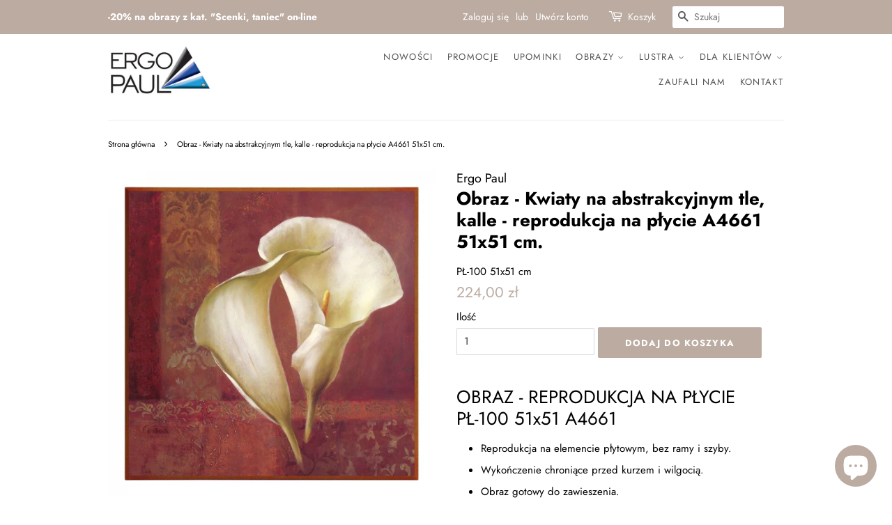

--- FILE ---
content_type: text/html; charset=utf-8
request_url: https://ergopaul.pl/products/obraz-kwiaty-na-abstrakcyjnym-tle-kalle-reprodukcja-na-plycie-a4661-51x51-cm
body_size: 25753
content:
<!doctype html>
<html class="no-js">
<head>
  
  <!-- Basic page needs ================================================== -->
  <meta charset="utf-8">
  <meta http-equiv="X-UA-Compatible" content="IE=edge,chrome=1">

  
  <link rel="shortcut icon" href="//ergopaul.pl/cdn/shop/files/favicon_32x32.png?v=1613698942" type="image/png" />
  

  <!-- Title and description ================================================== -->
  <title>
  Obraz-reprodukcja na płycie dwa białe kwiaty kalii &ndash; ErgoPaul.pl | Obrazy-Ramy-Lustra
  </title>

  
  <meta name="description" content="obraz reprodukcja na płycie dwa białe kwiaty kalii, format 51x51 cm, nr reprodukcji A4661">
  

  

  <script>
//   Shopify.Products.recordRecentlyViewed();
  </script>

  
  <!-- Social meta ================================================== -->
  <!-- /snippets/social-meta-tags.liquid -->




<meta property="og:site_name" content="ErgoPaul.pl | Obrazy-Ramy-Lustra">
<meta property="og:url" content="https://ergopaul.pl/products/obraz-kwiaty-na-abstrakcyjnym-tle-kalle-reprodukcja-na-plycie-a4661-51x51-cm">
<meta property="og:title" content="Obraz - Kwiaty na abstrakcyjnym tle, kalle - reprodukcja na płycie A4661 51x51 cm.">
<meta property="og:type" content="product">
<meta property="og:description" content="obraz reprodukcja na płycie dwa białe kwiaty kalii, format 51x51 cm, nr reprodukcji A4661">

  <meta property="og:price:amount" content="224,00">
  <meta property="og:price:currency" content="PLN">

<meta property="og:image" content="http://ergopaul.pl/cdn/shop/products/0deafba729554703aa06edf56cb00b04_1200x1200.jpg?v=1579527910">
<meta property="og:image:secure_url" content="https://ergopaul.pl/cdn/shop/products/0deafba729554703aa06edf56cb00b04_1200x1200.jpg?v=1579527910">


<meta name="twitter:card" content="summary_large_image">
<meta name="twitter:title" content="Obraz - Kwiaty na abstrakcyjnym tle, kalle - reprodukcja na płycie A4661 51x51 cm.">
<meta name="twitter:description" content="obraz reprodukcja na płycie dwa białe kwiaty kalii, format 51x51 cm, nr reprodukcji A4661">


  <!-- Helpers ================================================== -->
  <link rel="canonical" href="https://ergopaul.pl/products/obraz-kwiaty-na-abstrakcyjnym-tle-kalle-reprodukcja-na-plycie-a4661-51x51-cm">
  <meta name="viewport" content="width=device-width,initial-scale=1">
  <meta name="theme-color" content="#bbaba1">
  <meta name="p:domain_verify" content="36c4ec9259c0af0b40811e08dec05abc"/>
  <!-- Facebook Pixel Code -->
<script>
  !function(f,b,e,v,n,t,s)
  {if(f.fbq)return;n=f.fbq=function(){n.callMethod?
  n.callMethod.apply(n,arguments):n.queue.push(arguments)};
  if(!f._fbq)f._fbq=n;n.push=n;n.loaded=!0;n.version='2.0';
  n.queue=[];t=b.createElement(e);t.async=!0;
  t.src=v;s=b.getElementsByTagName(e)[0];
  s.parentNode.insertBefore(t,s)}(window, document,'script',
  'https://connect.facebook.net/en_US/fbevents.js');
  fbq('init', '2753313158089469');
  fbq('track', 'PageView');
</script>
<noscript><img height="1" width="1" style="display:none"
  src="https://www.facebook.com/tr?id=2753313158089469&ev=PageView&noscript=1"
/></noscript>
<!-- End Facebook Pixel Code -->

  <!-- CSS ================================================== -->
  <link href="//ergopaul.pl/cdn/shop/t/6/assets/timber.scss.css?v=84613469786053588381762325229" rel="stylesheet" type="text/css" media="all" />
  <link href="//ergopaul.pl/cdn/shop/t/6/assets/theme.scss.css?v=22483632176375237741762325229" rel="stylesheet" type="text/css" media="all" />

  <script>
    window.theme = window.theme || {};

    var theme = {
      strings: {
        addToCart: "Dodaj do koszyka",
        soldOut: "Wyprzedane",
        unavailable: "Niedostępne",
        zoomClose: "Zamknij (Esc)",
        zoomPrev: "Wstecz (klawisz strzałki w lewo)",
        zoomNext: "Dalej (klawisz strzałki w prawo)",
        addressError: "Błąd podczas wyszukiwania tego adresu",
        addressNoResults: "Brak wyników dla tego adresu",
        addressQueryLimit: "Przekroczono limit używania interfejsu API Google. Rozważ przejście do \u003ca href=\"https:\/\/developers.google.com\/maps\/premium\/usage-limits\"\u003ePlanu Premium\u003c\/a\u003e.",
        authError: "Wystąpił problem z uwierzytelnianiem klucza API Google Maps."
      },
      settings: {
        // Adding some settings to allow the editor to update correctly when they are changed
        enableWideLayout: false,
        typeAccentTransform: true,
        typeAccentSpacing: true,
        baseFontSize: '15px',
        headerBaseFontSize: '26px',
        accentFontSize: '13px'
      },
      variables: {
        mediaQueryMedium: 'screen and (max-width: 768px)',
        bpSmall: false
      },
      moneyFormat: "{{amount_with_comma_separator}} zł"
    }

    document.documentElement.className = document.documentElement.className.replace('no-js', 'supports-js');
  </script>

  <!-- Header hook for plugins ================================================== -->
  <script>window.performance && window.performance.mark && window.performance.mark('shopify.content_for_header.start');</script><meta name="google-site-verification" content="PReDhSkMK_1wfovbFQUJQua_Bn4zyKnEGcwNiQ55B50">
<meta id="shopify-digital-wallet" name="shopify-digital-wallet" content="/9806512224/digital_wallets/dialog">
<link rel="alternate" hreflang="x-default" href="https://ergopaul.pl/products/obraz-kwiaty-na-abstrakcyjnym-tle-kalle-reprodukcja-na-plycie-a4661-51x51-cm">
<link rel="alternate" hreflang="pl" href="https://ergopaul.pl/products/obraz-kwiaty-na-abstrakcyjnym-tle-kalle-reprodukcja-na-plycie-a4661-51x51-cm">
<link rel="alternate" hreflang="en" href="https://ergopaul.pl/en/products/obraz-kwiaty-na-abstrakcyjnym-tle-kalle-reprodukcja-na-plycie-a4661-51x51-cm">
<link rel="alternate" type="application/json+oembed" href="https://ergopaul.pl/products/obraz-kwiaty-na-abstrakcyjnym-tle-kalle-reprodukcja-na-plycie-a4661-51x51-cm.oembed">
<script async="async" src="/checkouts/internal/preloads.js?locale=pl-PL"></script>
<script id="shopify-features" type="application/json">{"accessToken":"fb913579acb1c8ee8a7a9c6819c430ea","betas":["rich-media-storefront-analytics"],"domain":"ergopaul.pl","predictiveSearch":true,"shopId":9806512224,"locale":"pl"}</script>
<script>var Shopify = Shopify || {};
Shopify.shop = "ergo-paul.myshopify.com";
Shopify.locale = "pl";
Shopify.currency = {"active":"PLN","rate":"1.0"};
Shopify.country = "PL";
Shopify.theme = {"name":"Minimal","id":79918694496,"schema_name":"Minimal","schema_version":"11.7.0","theme_store_id":380,"role":"main"};
Shopify.theme.handle = "null";
Shopify.theme.style = {"id":null,"handle":null};
Shopify.cdnHost = "ergopaul.pl/cdn";
Shopify.routes = Shopify.routes || {};
Shopify.routes.root = "/";</script>
<script type="module">!function(o){(o.Shopify=o.Shopify||{}).modules=!0}(window);</script>
<script>!function(o){function n(){var o=[];function n(){o.push(Array.prototype.slice.apply(arguments))}return n.q=o,n}var t=o.Shopify=o.Shopify||{};t.loadFeatures=n(),t.autoloadFeatures=n()}(window);</script>
<script id="shop-js-analytics" type="application/json">{"pageType":"product"}</script>
<script defer="defer" async type="module" src="//ergopaul.pl/cdn/shopifycloud/shop-js/modules/v2/client.init-shop-cart-sync_C3xTGyPg.pl.esm.js"></script>
<script defer="defer" async type="module" src="//ergopaul.pl/cdn/shopifycloud/shop-js/modules/v2/chunk.common_nYVXtoE1.esm.js"></script>
<script type="module">
  await import("//ergopaul.pl/cdn/shopifycloud/shop-js/modules/v2/client.init-shop-cart-sync_C3xTGyPg.pl.esm.js");
await import("//ergopaul.pl/cdn/shopifycloud/shop-js/modules/v2/chunk.common_nYVXtoE1.esm.js");

  window.Shopify.SignInWithShop?.initShopCartSync?.({"fedCMEnabled":true,"windoidEnabled":true});

</script>
<script>(function() {
  var isLoaded = false;
  function asyncLoad() {
    if (isLoaded) return;
    isLoaded = true;
    var urls = ["https:\/\/easygdpr.b-cdn.net\/v\/1553540745\/gdpr.min.js?shop=ergo-paul.myshopify.com","https:\/\/chimpstatic.com\/mcjs-connected\/js\/users\/506aba78e115e1b81e219c69a\/c4ebb0ec3e79c09e794e4f624.js?shop=ergo-paul.myshopify.com","https:\/\/cdn.nfcube.com\/instafeed-de2a7b9f8887ca92f24ed4c9d84e1528.js?shop=ergo-paul.myshopify.com"];
    for (var i = 0; i < urls.length; i++) {
      var s = document.createElement('script');
      s.type = 'text/javascript';
      s.async = true;
      s.src = urls[i];
      var x = document.getElementsByTagName('script')[0];
      x.parentNode.insertBefore(s, x);
    }
  };
  if(window.attachEvent) {
    window.attachEvent('onload', asyncLoad);
  } else {
    window.addEventListener('load', asyncLoad, false);
  }
})();</script>
<script id="__st">var __st={"a":9806512224,"offset":3600,"reqid":"ce3b05d0-f439-4172-ae88-f20d9641e173-1768834039","pageurl":"ergopaul.pl\/products\/obraz-kwiaty-na-abstrakcyjnym-tle-kalle-reprodukcja-na-plycie-a4661-51x51-cm","u":"d1992309a79f","p":"product","rtyp":"product","rid":4288001966176};</script>
<script>window.ShopifyPaypalV4VisibilityTracking = true;</script>
<script id="captcha-bootstrap">!function(){'use strict';const t='contact',e='account',n='new_comment',o=[[t,t],['blogs',n],['comments',n],[t,'customer']],c=[[e,'customer_login'],[e,'guest_login'],[e,'recover_customer_password'],[e,'create_customer']],r=t=>t.map((([t,e])=>`form[action*='/${t}']:not([data-nocaptcha='true']) input[name='form_type'][value='${e}']`)).join(','),a=t=>()=>t?[...document.querySelectorAll(t)].map((t=>t.form)):[];function s(){const t=[...o],e=r(t);return a(e)}const i='password',u='form_key',d=['recaptcha-v3-token','g-recaptcha-response','h-captcha-response',i],f=()=>{try{return window.sessionStorage}catch{return}},m='__shopify_v',_=t=>t.elements[u];function p(t,e,n=!1){try{const o=window.sessionStorage,c=JSON.parse(o.getItem(e)),{data:r}=function(t){const{data:e,action:n}=t;return t[m]||n?{data:e,action:n}:{data:t,action:n}}(c);for(const[e,n]of Object.entries(r))t.elements[e]&&(t.elements[e].value=n);n&&o.removeItem(e)}catch(o){console.error('form repopulation failed',{error:o})}}const l='form_type',E='cptcha';function T(t){t.dataset[E]=!0}const w=window,h=w.document,L='Shopify',v='ce_forms',y='captcha';let A=!1;((t,e)=>{const n=(g='f06e6c50-85a8-45c8-87d0-21a2b65856fe',I='https://cdn.shopify.com/shopifycloud/storefront-forms-hcaptcha/ce_storefront_forms_captcha_hcaptcha.v1.5.2.iife.js',D={infoText:'Chronione przez hCaptcha',privacyText:'Prywatność',termsText:'Warunki'},(t,e,n)=>{const o=w[L][v],c=o.bindForm;if(c)return c(t,g,e,D).then(n);var r;o.q.push([[t,g,e,D],n]),r=I,A||(h.body.append(Object.assign(h.createElement('script'),{id:'captcha-provider',async:!0,src:r})),A=!0)});var g,I,D;w[L]=w[L]||{},w[L][v]=w[L][v]||{},w[L][v].q=[],w[L][y]=w[L][y]||{},w[L][y].protect=function(t,e){n(t,void 0,e),T(t)},Object.freeze(w[L][y]),function(t,e,n,w,h,L){const[v,y,A,g]=function(t,e,n){const i=e?o:[],u=t?c:[],d=[...i,...u],f=r(d),m=r(i),_=r(d.filter((([t,e])=>n.includes(e))));return[a(f),a(m),a(_),s()]}(w,h,L),I=t=>{const e=t.target;return e instanceof HTMLFormElement?e:e&&e.form},D=t=>v().includes(t);t.addEventListener('submit',(t=>{const e=I(t);if(!e)return;const n=D(e)&&!e.dataset.hcaptchaBound&&!e.dataset.recaptchaBound,o=_(e),c=g().includes(e)&&(!o||!o.value);(n||c)&&t.preventDefault(),c&&!n&&(function(t){try{if(!f())return;!function(t){const e=f();if(!e)return;const n=_(t);if(!n)return;const o=n.value;o&&e.removeItem(o)}(t);const e=Array.from(Array(32),(()=>Math.random().toString(36)[2])).join('');!function(t,e){_(t)||t.append(Object.assign(document.createElement('input'),{type:'hidden',name:u})),t.elements[u].value=e}(t,e),function(t,e){const n=f();if(!n)return;const o=[...t.querySelectorAll(`input[type='${i}']`)].map((({name:t})=>t)),c=[...d,...o],r={};for(const[a,s]of new FormData(t).entries())c.includes(a)||(r[a]=s);n.setItem(e,JSON.stringify({[m]:1,action:t.action,data:r}))}(t,e)}catch(e){console.error('failed to persist form',e)}}(e),e.submit())}));const S=(t,e)=>{t&&!t.dataset[E]&&(n(t,e.some((e=>e===t))),T(t))};for(const o of['focusin','change'])t.addEventListener(o,(t=>{const e=I(t);D(e)&&S(e,y())}));const B=e.get('form_key'),M=e.get(l),P=B&&M;t.addEventListener('DOMContentLoaded',(()=>{const t=y();if(P)for(const e of t)e.elements[l].value===M&&p(e,B);[...new Set([...A(),...v().filter((t=>'true'===t.dataset.shopifyCaptcha))])].forEach((e=>S(e,t)))}))}(h,new URLSearchParams(w.location.search),n,t,e,['guest_login'])})(!0,!0)}();</script>
<script integrity="sha256-4kQ18oKyAcykRKYeNunJcIwy7WH5gtpwJnB7kiuLZ1E=" data-source-attribution="shopify.loadfeatures" defer="defer" src="//ergopaul.pl/cdn/shopifycloud/storefront/assets/storefront/load_feature-a0a9edcb.js" crossorigin="anonymous"></script>
<script data-source-attribution="shopify.dynamic_checkout.dynamic.init">var Shopify=Shopify||{};Shopify.PaymentButton=Shopify.PaymentButton||{isStorefrontPortableWallets:!0,init:function(){window.Shopify.PaymentButton.init=function(){};var t=document.createElement("script");t.src="https://ergopaul.pl/cdn/shopifycloud/portable-wallets/latest/portable-wallets.pl.js",t.type="module",document.head.appendChild(t)}};
</script>
<script data-source-attribution="shopify.dynamic_checkout.buyer_consent">
  function portableWalletsHideBuyerConsent(e){var t=document.getElementById("shopify-buyer-consent"),n=document.getElementById("shopify-subscription-policy-button");t&&n&&(t.classList.add("hidden"),t.setAttribute("aria-hidden","true"),n.removeEventListener("click",e))}function portableWalletsShowBuyerConsent(e){var t=document.getElementById("shopify-buyer-consent"),n=document.getElementById("shopify-subscription-policy-button");t&&n&&(t.classList.remove("hidden"),t.removeAttribute("aria-hidden"),n.addEventListener("click",e))}window.Shopify?.PaymentButton&&(window.Shopify.PaymentButton.hideBuyerConsent=portableWalletsHideBuyerConsent,window.Shopify.PaymentButton.showBuyerConsent=portableWalletsShowBuyerConsent);
</script>
<script data-source-attribution="shopify.dynamic_checkout.cart.bootstrap">document.addEventListener("DOMContentLoaded",(function(){function t(){return document.querySelector("shopify-accelerated-checkout-cart, shopify-accelerated-checkout")}if(t())Shopify.PaymentButton.init();else{new MutationObserver((function(e,n){t()&&(Shopify.PaymentButton.init(),n.disconnect())})).observe(document.body,{childList:!0,subtree:!0})}}));
</script>
<link id="shopify-accelerated-checkout-styles" rel="stylesheet" media="screen" href="https://ergopaul.pl/cdn/shopifycloud/portable-wallets/latest/accelerated-checkout-backwards-compat.css" crossorigin="anonymous">
<style id="shopify-accelerated-checkout-cart">
        #shopify-buyer-consent {
  margin-top: 1em;
  display: inline-block;
  width: 100%;
}

#shopify-buyer-consent.hidden {
  display: none;
}

#shopify-subscription-policy-button {
  background: none;
  border: none;
  padding: 0;
  text-decoration: underline;
  font-size: inherit;
  cursor: pointer;
}

#shopify-subscription-policy-button::before {
  box-shadow: none;
}

      </style>

<script>window.performance && window.performance.mark && window.performance.mark('shopify.content_for_header.end');</script>

  <script src="//ergopaul.pl/cdn/shop/t/6/assets/jquery-2.2.3.min.js?v=58211863146907186831574194142" type="text/javascript"></script>

  <script src="//ergopaul.pl/cdn/shop/t/6/assets/lazysizes.min.js?v=155223123402716617051574194142" async="async"></script>

  
  


<script>
window.mlvedaShopCurrency = "PLN";
window.shopCurrency = "PLN";
window.supported_currencies = "PLN USD GBP EUR CAD AUD INR JPY";
</script>
  <!-- Global site tag (gtag.js) - Google Ads: 687085722 -->
<script async src="https://www.googletagmanager.com/gtag/js?id=AW-687085722"></script>
<script>
  window.dataLayer = window.dataLayer || [];
  function gtag(){dataLayer.push(arguments);}
  gtag('js', new Date());

  gtag('config', 'AW-687085722');
</script>

<!-- Event snippet for Purchase conversion page -->
<script>
  gtag('event', 'conversion', {
      'send_to': 'AW-687085722/aYjkCJjB9_MBEJqx0McC',
      'value': ,
      'currency': 'PLN',
      'transaction_id': '’.
  });
</script>


  

  

  

  
    <script type="text/javascript">
      try {
        window.EasyGdprSettings = "{\"cookie_banner\":false,\"cookie_banner_cookiename\":\"\",\"cookie_banner_settings\":{},\"current_theme\":\"minimal\",\"custom_button_position\":\"\",\"eg_display\":[\"footer\",\"login\",\"account\"],\"enabled\":true,\"texts\":{\"EDIT_PERSONAL_DATA_HANDLE\":\"moje-dane-edycja\",\"BUTTON_MY\":\"Moje dane\",\"BUTTON_EDIT\":\"Edytuj dane\",\"DEL_REQUEST_THANKYOU\":\"Dziękujemy za zgłoszenie. W ciągu 30 dni Państwa dane zostaną usunięte.\",\"BUTTON_ACCESS\":\"Moje dane\",\"BUTTON_DOWNLOAD\":\"Pobierz dane\",\"NO_DATA\":\"Brak danych powiązanych z podanym adresem e-mail\",\"MY_PERSONAL_DATA_HANDLE\":\"moje-dane\",\"REQUEST_PERSONAL_DATA_HANDLE\":\"moje-dane-pobierz\",\"MOD_REQUEST_THANKYOU\":\"Dziękujemy za zgłoszenie. W ciągu 30 dni Państwa dane zostaną zmienione.\",\"COMMENT_MISSING\":\"Prosimy opisać, jakie operacje na danych chcieliby Państwo wykonać\",\"ACC_REQUEST_THANKYOU\":\"Dziękujemy za zgłoszenie. Państwa dane zostały wysłane na podany adres e-mail.\",\"BUTTON_DELETE\":\"Usuń dane\"}}";
      } catch (error) {}
    </script>
  



<script src="https://cdn.shopify.com/extensions/7bc9bb47-adfa-4267-963e-cadee5096caf/inbox-1252/assets/inbox-chat-loader.js" type="text/javascript" defer="defer"></script>
<link href="https://monorail-edge.shopifysvc.com" rel="dns-prefetch">
<script>(function(){if ("sendBeacon" in navigator && "performance" in window) {try {var session_token_from_headers = performance.getEntriesByType('navigation')[0].serverTiming.find(x => x.name == '_s').description;} catch {var session_token_from_headers = undefined;}var session_cookie_matches = document.cookie.match(/_shopify_s=([^;]*)/);var session_token_from_cookie = session_cookie_matches && session_cookie_matches.length === 2 ? session_cookie_matches[1] : "";var session_token = session_token_from_headers || session_token_from_cookie || "";function handle_abandonment_event(e) {var entries = performance.getEntries().filter(function(entry) {return /monorail-edge.shopifysvc.com/.test(entry.name);});if (!window.abandonment_tracked && entries.length === 0) {window.abandonment_tracked = true;var currentMs = Date.now();var navigation_start = performance.timing.navigationStart;var payload = {shop_id: 9806512224,url: window.location.href,navigation_start,duration: currentMs - navigation_start,session_token,page_type: "product"};window.navigator.sendBeacon("https://monorail-edge.shopifysvc.com/v1/produce", JSON.stringify({schema_id: "online_store_buyer_site_abandonment/1.1",payload: payload,metadata: {event_created_at_ms: currentMs,event_sent_at_ms: currentMs}}));}}window.addEventListener('pagehide', handle_abandonment_event);}}());</script>
<script id="web-pixels-manager-setup">(function e(e,d,r,n,o){if(void 0===o&&(o={}),!Boolean(null===(a=null===(i=window.Shopify)||void 0===i?void 0:i.analytics)||void 0===a?void 0:a.replayQueue)){var i,a;window.Shopify=window.Shopify||{};var t=window.Shopify;t.analytics=t.analytics||{};var s=t.analytics;s.replayQueue=[],s.publish=function(e,d,r){return s.replayQueue.push([e,d,r]),!0};try{self.performance.mark("wpm:start")}catch(e){}var l=function(){var e={modern:/Edge?\/(1{2}[4-9]|1[2-9]\d|[2-9]\d{2}|\d{4,})\.\d+(\.\d+|)|Firefox\/(1{2}[4-9]|1[2-9]\d|[2-9]\d{2}|\d{4,})\.\d+(\.\d+|)|Chrom(ium|e)\/(9{2}|\d{3,})\.\d+(\.\d+|)|(Maci|X1{2}).+ Version\/(15\.\d+|(1[6-9]|[2-9]\d|\d{3,})\.\d+)([,.]\d+|)( \(\w+\)|)( Mobile\/\w+|) Safari\/|Chrome.+OPR\/(9{2}|\d{3,})\.\d+\.\d+|(CPU[ +]OS|iPhone[ +]OS|CPU[ +]iPhone|CPU IPhone OS|CPU iPad OS)[ +]+(15[._]\d+|(1[6-9]|[2-9]\d|\d{3,})[._]\d+)([._]\d+|)|Android:?[ /-](13[3-9]|1[4-9]\d|[2-9]\d{2}|\d{4,})(\.\d+|)(\.\d+|)|Android.+Firefox\/(13[5-9]|1[4-9]\d|[2-9]\d{2}|\d{4,})\.\d+(\.\d+|)|Android.+Chrom(ium|e)\/(13[3-9]|1[4-9]\d|[2-9]\d{2}|\d{4,})\.\d+(\.\d+|)|SamsungBrowser\/([2-9]\d|\d{3,})\.\d+/,legacy:/Edge?\/(1[6-9]|[2-9]\d|\d{3,})\.\d+(\.\d+|)|Firefox\/(5[4-9]|[6-9]\d|\d{3,})\.\d+(\.\d+|)|Chrom(ium|e)\/(5[1-9]|[6-9]\d|\d{3,})\.\d+(\.\d+|)([\d.]+$|.*Safari\/(?![\d.]+ Edge\/[\d.]+$))|(Maci|X1{2}).+ Version\/(10\.\d+|(1[1-9]|[2-9]\d|\d{3,})\.\d+)([,.]\d+|)( \(\w+\)|)( Mobile\/\w+|) Safari\/|Chrome.+OPR\/(3[89]|[4-9]\d|\d{3,})\.\d+\.\d+|(CPU[ +]OS|iPhone[ +]OS|CPU[ +]iPhone|CPU IPhone OS|CPU iPad OS)[ +]+(10[._]\d+|(1[1-9]|[2-9]\d|\d{3,})[._]\d+)([._]\d+|)|Android:?[ /-](13[3-9]|1[4-9]\d|[2-9]\d{2}|\d{4,})(\.\d+|)(\.\d+|)|Mobile Safari.+OPR\/([89]\d|\d{3,})\.\d+\.\d+|Android.+Firefox\/(13[5-9]|1[4-9]\d|[2-9]\d{2}|\d{4,})\.\d+(\.\d+|)|Android.+Chrom(ium|e)\/(13[3-9]|1[4-9]\d|[2-9]\d{2}|\d{4,})\.\d+(\.\d+|)|Android.+(UC? ?Browser|UCWEB|U3)[ /]?(15\.([5-9]|\d{2,})|(1[6-9]|[2-9]\d|\d{3,})\.\d+)\.\d+|SamsungBrowser\/(5\.\d+|([6-9]|\d{2,})\.\d+)|Android.+MQ{2}Browser\/(14(\.(9|\d{2,})|)|(1[5-9]|[2-9]\d|\d{3,})(\.\d+|))(\.\d+|)|K[Aa][Ii]OS\/(3\.\d+|([4-9]|\d{2,})\.\d+)(\.\d+|)/},d=e.modern,r=e.legacy,n=navigator.userAgent;return n.match(d)?"modern":n.match(r)?"legacy":"unknown"}(),u="modern"===l?"modern":"legacy",c=(null!=n?n:{modern:"",legacy:""})[u],f=function(e){return[e.baseUrl,"/wpm","/b",e.hashVersion,"modern"===e.buildTarget?"m":"l",".js"].join("")}({baseUrl:d,hashVersion:r,buildTarget:u}),m=function(e){var d=e.version,r=e.bundleTarget,n=e.surface,o=e.pageUrl,i=e.monorailEndpoint;return{emit:function(e){var a=e.status,t=e.errorMsg,s=(new Date).getTime(),l=JSON.stringify({metadata:{event_sent_at_ms:s},events:[{schema_id:"web_pixels_manager_load/3.1",payload:{version:d,bundle_target:r,page_url:o,status:a,surface:n,error_msg:t},metadata:{event_created_at_ms:s}}]});if(!i)return console&&console.warn&&console.warn("[Web Pixels Manager] No Monorail endpoint provided, skipping logging."),!1;try{return self.navigator.sendBeacon.bind(self.navigator)(i,l)}catch(e){}var u=new XMLHttpRequest;try{return u.open("POST",i,!0),u.setRequestHeader("Content-Type","text/plain"),u.send(l),!0}catch(e){return console&&console.warn&&console.warn("[Web Pixels Manager] Got an unhandled error while logging to Monorail."),!1}}}}({version:r,bundleTarget:l,surface:e.surface,pageUrl:self.location.href,monorailEndpoint:e.monorailEndpoint});try{o.browserTarget=l,function(e){var d=e.src,r=e.async,n=void 0===r||r,o=e.onload,i=e.onerror,a=e.sri,t=e.scriptDataAttributes,s=void 0===t?{}:t,l=document.createElement("script"),u=document.querySelector("head"),c=document.querySelector("body");if(l.async=n,l.src=d,a&&(l.integrity=a,l.crossOrigin="anonymous"),s)for(var f in s)if(Object.prototype.hasOwnProperty.call(s,f))try{l.dataset[f]=s[f]}catch(e){}if(o&&l.addEventListener("load",o),i&&l.addEventListener("error",i),u)u.appendChild(l);else{if(!c)throw new Error("Did not find a head or body element to append the script");c.appendChild(l)}}({src:f,async:!0,onload:function(){if(!function(){var e,d;return Boolean(null===(d=null===(e=window.Shopify)||void 0===e?void 0:e.analytics)||void 0===d?void 0:d.initialized)}()){var d=window.webPixelsManager.init(e)||void 0;if(d){var r=window.Shopify.analytics;r.replayQueue.forEach((function(e){var r=e[0],n=e[1],o=e[2];d.publishCustomEvent(r,n,o)})),r.replayQueue=[],r.publish=d.publishCustomEvent,r.visitor=d.visitor,r.initialized=!0}}},onerror:function(){return m.emit({status:"failed",errorMsg:"".concat(f," has failed to load")})},sri:function(e){var d=/^sha384-[A-Za-z0-9+/=]+$/;return"string"==typeof e&&d.test(e)}(c)?c:"",scriptDataAttributes:o}),m.emit({status:"loading"})}catch(e){m.emit({status:"failed",errorMsg:(null==e?void 0:e.message)||"Unknown error"})}}})({shopId: 9806512224,storefrontBaseUrl: "https://ergopaul.pl",extensionsBaseUrl: "https://extensions.shopifycdn.com/cdn/shopifycloud/web-pixels-manager",monorailEndpoint: "https://monorail-edge.shopifysvc.com/unstable/produce_batch",surface: "storefront-renderer",enabledBetaFlags: ["2dca8a86"],webPixelsConfigList: [{"id":"1645707606","configuration":"{\"pixel_id\":\"2753313158089469\",\"pixel_type\":\"facebook_pixel\"}","eventPayloadVersion":"v1","runtimeContext":"OPEN","scriptVersion":"ca16bc87fe92b6042fbaa3acc2fbdaa6","type":"APP","apiClientId":2329312,"privacyPurposes":["ANALYTICS","MARKETING","SALE_OF_DATA"],"dataSharingAdjustments":{"protectedCustomerApprovalScopes":["read_customer_address","read_customer_email","read_customer_name","read_customer_personal_data","read_customer_phone"]}},{"id":"973013334","configuration":"{\"config\":\"{\\\"pixel_id\\\":\\\"AW-687085722\\\",\\\"target_country\\\":\\\"PL\\\",\\\"gtag_events\\\":[{\\\"type\\\":\\\"search\\\",\\\"action_label\\\":\\\"AW-687085722\\\/qbYjCNuh9rYBEJqx0McC\\\"},{\\\"type\\\":\\\"begin_checkout\\\",\\\"action_label\\\":\\\"AW-687085722\\\/ULK2CNih9rYBEJqx0McC\\\"},{\\\"type\\\":\\\"view_item\\\",\\\"action_label\\\":[\\\"AW-687085722\\\/4n3cCNKh9rYBEJqx0McC\\\",\\\"MC-P3RJSPY10H\\\"]},{\\\"type\\\":\\\"purchase\\\",\\\"action_label\\\":[\\\"AW-687085722\\\/aXdzCM-h9rYBEJqx0McC\\\",\\\"MC-P3RJSPY10H\\\"]},{\\\"type\\\":\\\"page_view\\\",\\\"action_label\\\":[\\\"AW-687085722\\\/lHLrCMyh9rYBEJqx0McC\\\",\\\"MC-P3RJSPY10H\\\"]},{\\\"type\\\":\\\"add_payment_info\\\",\\\"action_label\\\":\\\"AW-687085722\\\/8VkZCN6h9rYBEJqx0McC\\\"},{\\\"type\\\":\\\"add_to_cart\\\",\\\"action_label\\\":\\\"AW-687085722\\\/km0lCNWh9rYBEJqx0McC\\\"}],\\\"enable_monitoring_mode\\\":false}\"}","eventPayloadVersion":"v1","runtimeContext":"OPEN","scriptVersion":"b2a88bafab3e21179ed38636efcd8a93","type":"APP","apiClientId":1780363,"privacyPurposes":[],"dataSharingAdjustments":{"protectedCustomerApprovalScopes":["read_customer_address","read_customer_email","read_customer_name","read_customer_personal_data","read_customer_phone"]}},{"id":"187138390","eventPayloadVersion":"v1","runtimeContext":"LAX","scriptVersion":"1","type":"CUSTOM","privacyPurposes":["ANALYTICS"],"name":"Google Analytics tag (migrated)"},{"id":"shopify-app-pixel","configuration":"{}","eventPayloadVersion":"v1","runtimeContext":"STRICT","scriptVersion":"0450","apiClientId":"shopify-pixel","type":"APP","privacyPurposes":["ANALYTICS","MARKETING"]},{"id":"shopify-custom-pixel","eventPayloadVersion":"v1","runtimeContext":"LAX","scriptVersion":"0450","apiClientId":"shopify-pixel","type":"CUSTOM","privacyPurposes":["ANALYTICS","MARKETING"]}],isMerchantRequest: false,initData: {"shop":{"name":"ErgoPaul.pl | Obrazy-Ramy-Lustra","paymentSettings":{"currencyCode":"PLN"},"myshopifyDomain":"ergo-paul.myshopify.com","countryCode":"PL","storefrontUrl":"https:\/\/ergopaul.pl"},"customer":null,"cart":null,"checkout":null,"productVariants":[{"price":{"amount":224.0,"currencyCode":"PLN"},"product":{"title":"Obraz - Kwiaty na abstrakcyjnym tle, kalle - reprodukcja na płycie A4661 51x51 cm.","vendor":"Ergo Paul","id":"4288001966176","untranslatedTitle":"Obraz - Kwiaty na abstrakcyjnym tle, kalle - reprodukcja na płycie A4661 51x51 cm.","url":"\/products\/obraz-kwiaty-na-abstrakcyjnym-tle-kalle-reprodukcja-na-plycie-a4661-51x51-cm","type":"Kwiaty"},"id":"30890846617696","image":{"src":"\/\/ergopaul.pl\/cdn\/shop\/products\/0deafba729554703aa06edf56cb00b04.jpg?v=1579527910"},"sku":"PŁ-100 51x51 cm","title":"Default Title","untranslatedTitle":"Default Title"}],"purchasingCompany":null},},"https://ergopaul.pl/cdn","fcfee988w5aeb613cpc8e4bc33m6693e112",{"modern":"","legacy":""},{"shopId":"9806512224","storefrontBaseUrl":"https:\/\/ergopaul.pl","extensionBaseUrl":"https:\/\/extensions.shopifycdn.com\/cdn\/shopifycloud\/web-pixels-manager","surface":"storefront-renderer","enabledBetaFlags":"[\"2dca8a86\"]","isMerchantRequest":"false","hashVersion":"fcfee988w5aeb613cpc8e4bc33m6693e112","publish":"custom","events":"[[\"page_viewed\",{}],[\"product_viewed\",{\"productVariant\":{\"price\":{\"amount\":224.0,\"currencyCode\":\"PLN\"},\"product\":{\"title\":\"Obraz - Kwiaty na abstrakcyjnym tle, kalle - reprodukcja na płycie A4661 51x51 cm.\",\"vendor\":\"Ergo Paul\",\"id\":\"4288001966176\",\"untranslatedTitle\":\"Obraz - Kwiaty na abstrakcyjnym tle, kalle - reprodukcja na płycie A4661 51x51 cm.\",\"url\":\"\/products\/obraz-kwiaty-na-abstrakcyjnym-tle-kalle-reprodukcja-na-plycie-a4661-51x51-cm\",\"type\":\"Kwiaty\"},\"id\":\"30890846617696\",\"image\":{\"src\":\"\/\/ergopaul.pl\/cdn\/shop\/products\/0deafba729554703aa06edf56cb00b04.jpg?v=1579527910\"},\"sku\":\"PŁ-100 51x51 cm\",\"title\":\"Default Title\",\"untranslatedTitle\":\"Default Title\"}}]]"});</script><script>
  window.ShopifyAnalytics = window.ShopifyAnalytics || {};
  window.ShopifyAnalytics.meta = window.ShopifyAnalytics.meta || {};
  window.ShopifyAnalytics.meta.currency = 'PLN';
  var meta = {"product":{"id":4288001966176,"gid":"gid:\/\/shopify\/Product\/4288001966176","vendor":"Ergo Paul","type":"Kwiaty","handle":"obraz-kwiaty-na-abstrakcyjnym-tle-kalle-reprodukcja-na-plycie-a4661-51x51-cm","variants":[{"id":30890846617696,"price":22400,"name":"Obraz - Kwiaty na abstrakcyjnym tle, kalle - reprodukcja na płycie A4661 51x51 cm.","public_title":null,"sku":"PŁ-100 51x51 cm"}],"remote":false},"page":{"pageType":"product","resourceType":"product","resourceId":4288001966176,"requestId":"ce3b05d0-f439-4172-ae88-f20d9641e173-1768834039"}};
  for (var attr in meta) {
    window.ShopifyAnalytics.meta[attr] = meta[attr];
  }
</script>
<script class="analytics">
  (function () {
    var customDocumentWrite = function(content) {
      var jquery = null;

      if (window.jQuery) {
        jquery = window.jQuery;
      } else if (window.Checkout && window.Checkout.$) {
        jquery = window.Checkout.$;
      }

      if (jquery) {
        jquery('body').append(content);
      }
    };

    var hasLoggedConversion = function(token) {
      if (token) {
        return document.cookie.indexOf('loggedConversion=' + token) !== -1;
      }
      return false;
    }

    var setCookieIfConversion = function(token) {
      if (token) {
        var twoMonthsFromNow = new Date(Date.now());
        twoMonthsFromNow.setMonth(twoMonthsFromNow.getMonth() + 2);

        document.cookie = 'loggedConversion=' + token + '; expires=' + twoMonthsFromNow;
      }
    }

    var trekkie = window.ShopifyAnalytics.lib = window.trekkie = window.trekkie || [];
    if (trekkie.integrations) {
      return;
    }
    trekkie.methods = [
      'identify',
      'page',
      'ready',
      'track',
      'trackForm',
      'trackLink'
    ];
    trekkie.factory = function(method) {
      return function() {
        var args = Array.prototype.slice.call(arguments);
        args.unshift(method);
        trekkie.push(args);
        return trekkie;
      };
    };
    for (var i = 0; i < trekkie.methods.length; i++) {
      var key = trekkie.methods[i];
      trekkie[key] = trekkie.factory(key);
    }
    trekkie.load = function(config) {
      trekkie.config = config || {};
      trekkie.config.initialDocumentCookie = document.cookie;
      var first = document.getElementsByTagName('script')[0];
      var script = document.createElement('script');
      script.type = 'text/javascript';
      script.onerror = function(e) {
        var scriptFallback = document.createElement('script');
        scriptFallback.type = 'text/javascript';
        scriptFallback.onerror = function(error) {
                var Monorail = {
      produce: function produce(monorailDomain, schemaId, payload) {
        var currentMs = new Date().getTime();
        var event = {
          schema_id: schemaId,
          payload: payload,
          metadata: {
            event_created_at_ms: currentMs,
            event_sent_at_ms: currentMs
          }
        };
        return Monorail.sendRequest("https://" + monorailDomain + "/v1/produce", JSON.stringify(event));
      },
      sendRequest: function sendRequest(endpointUrl, payload) {
        // Try the sendBeacon API
        if (window && window.navigator && typeof window.navigator.sendBeacon === 'function' && typeof window.Blob === 'function' && !Monorail.isIos12()) {
          var blobData = new window.Blob([payload], {
            type: 'text/plain'
          });

          if (window.navigator.sendBeacon(endpointUrl, blobData)) {
            return true;
          } // sendBeacon was not successful

        } // XHR beacon

        var xhr = new XMLHttpRequest();

        try {
          xhr.open('POST', endpointUrl);
          xhr.setRequestHeader('Content-Type', 'text/plain');
          xhr.send(payload);
        } catch (e) {
          console.log(e);
        }

        return false;
      },
      isIos12: function isIos12() {
        return window.navigator.userAgent.lastIndexOf('iPhone; CPU iPhone OS 12_') !== -1 || window.navigator.userAgent.lastIndexOf('iPad; CPU OS 12_') !== -1;
      }
    };
    Monorail.produce('monorail-edge.shopifysvc.com',
      'trekkie_storefront_load_errors/1.1',
      {shop_id: 9806512224,
      theme_id: 79918694496,
      app_name: "storefront",
      context_url: window.location.href,
      source_url: "//ergopaul.pl/cdn/s/trekkie.storefront.cd680fe47e6c39ca5d5df5f0a32d569bc48c0f27.min.js"});

        };
        scriptFallback.async = true;
        scriptFallback.src = '//ergopaul.pl/cdn/s/trekkie.storefront.cd680fe47e6c39ca5d5df5f0a32d569bc48c0f27.min.js';
        first.parentNode.insertBefore(scriptFallback, first);
      };
      script.async = true;
      script.src = '//ergopaul.pl/cdn/s/trekkie.storefront.cd680fe47e6c39ca5d5df5f0a32d569bc48c0f27.min.js';
      first.parentNode.insertBefore(script, first);
    };
    trekkie.load(
      {"Trekkie":{"appName":"storefront","development":false,"defaultAttributes":{"shopId":9806512224,"isMerchantRequest":null,"themeId":79918694496,"themeCityHash":"14807038903691266558","contentLanguage":"pl","currency":"PLN","eventMetadataId":"7ed43454-9154-4eba-85a1-3ccaf387cc92"},"isServerSideCookieWritingEnabled":true,"monorailRegion":"shop_domain","enabledBetaFlags":["65f19447"]},"Session Attribution":{},"S2S":{"facebookCapiEnabled":true,"source":"trekkie-storefront-renderer","apiClientId":580111}}
    );

    var loaded = false;
    trekkie.ready(function() {
      if (loaded) return;
      loaded = true;

      window.ShopifyAnalytics.lib = window.trekkie;

      var originalDocumentWrite = document.write;
      document.write = customDocumentWrite;
      try { window.ShopifyAnalytics.merchantGoogleAnalytics.call(this); } catch(error) {};
      document.write = originalDocumentWrite;

      window.ShopifyAnalytics.lib.page(null,{"pageType":"product","resourceType":"product","resourceId":4288001966176,"requestId":"ce3b05d0-f439-4172-ae88-f20d9641e173-1768834039","shopifyEmitted":true});

      var match = window.location.pathname.match(/checkouts\/(.+)\/(thank_you|post_purchase)/)
      var token = match? match[1]: undefined;
      if (!hasLoggedConversion(token)) {
        setCookieIfConversion(token);
        window.ShopifyAnalytics.lib.track("Viewed Product",{"currency":"PLN","variantId":30890846617696,"productId":4288001966176,"productGid":"gid:\/\/shopify\/Product\/4288001966176","name":"Obraz - Kwiaty na abstrakcyjnym tle, kalle - reprodukcja na płycie A4661 51x51 cm.","price":"224.00","sku":"PŁ-100 51x51 cm","brand":"Ergo Paul","variant":null,"category":"Kwiaty","nonInteraction":true,"remote":false},undefined,undefined,{"shopifyEmitted":true});
      window.ShopifyAnalytics.lib.track("monorail:\/\/trekkie_storefront_viewed_product\/1.1",{"currency":"PLN","variantId":30890846617696,"productId":4288001966176,"productGid":"gid:\/\/shopify\/Product\/4288001966176","name":"Obraz - Kwiaty na abstrakcyjnym tle, kalle - reprodukcja na płycie A4661 51x51 cm.","price":"224.00","sku":"PŁ-100 51x51 cm","brand":"Ergo Paul","variant":null,"category":"Kwiaty","nonInteraction":true,"remote":false,"referer":"https:\/\/ergopaul.pl\/products\/obraz-kwiaty-na-abstrakcyjnym-tle-kalle-reprodukcja-na-plycie-a4661-51x51-cm"});
      }
    });


        var eventsListenerScript = document.createElement('script');
        eventsListenerScript.async = true;
        eventsListenerScript.src = "//ergopaul.pl/cdn/shopifycloud/storefront/assets/shop_events_listener-3da45d37.js";
        document.getElementsByTagName('head')[0].appendChild(eventsListenerScript);

})();</script>
  <script>
  if (!window.ga || (window.ga && typeof window.ga !== 'function')) {
    window.ga = function ga() {
      (window.ga.q = window.ga.q || []).push(arguments);
      if (window.Shopify && window.Shopify.analytics && typeof window.Shopify.analytics.publish === 'function') {
        window.Shopify.analytics.publish("ga_stub_called", {}, {sendTo: "google_osp_migration"});
      }
      console.error("Shopify's Google Analytics stub called with:", Array.from(arguments), "\nSee https://help.shopify.com/manual/promoting-marketing/pixels/pixel-migration#google for more information.");
    };
    if (window.Shopify && window.Shopify.analytics && typeof window.Shopify.analytics.publish === 'function') {
      window.Shopify.analytics.publish("ga_stub_initialized", {}, {sendTo: "google_osp_migration"});
    }
  }
</script>
<script
  defer
  src="https://ergopaul.pl/cdn/shopifycloud/perf-kit/shopify-perf-kit-3.0.4.min.js"
  data-application="storefront-renderer"
  data-shop-id="9806512224"
  data-render-region="gcp-us-east1"
  data-page-type="product"
  data-theme-instance-id="79918694496"
  data-theme-name="Minimal"
  data-theme-version="11.7.0"
  data-monorail-region="shop_domain"
  data-resource-timing-sampling-rate="10"
  data-shs="true"
  data-shs-beacon="true"
  data-shs-export-with-fetch="true"
  data-shs-logs-sample-rate="1"
  data-shs-beacon-endpoint="https://ergopaul.pl/api/collect"
></script>
</head>

<body id="obraz-reprodukcja-na-plycie-dwa-biale-kwiaty-kalii" class="template-product">

  <div id="shopify-section-header" class="shopify-section"><style>
  .logo__image-wrapper {
    max-width: 150px;
  }
  /*================= If logo is above navigation ================== */
  

  /*============ If logo is on the same line as navigation ============ */
  
    .site-header .grid--full {
      border-bottom: 1px solid #ebebeb;
      padding-bottom: 30px;
    }
  


  
    @media screen and (min-width: 769px) {
      .site-nav {
        text-align: right!important;
      }
    }
  
</style>

<div data-section-id="header" data-section-type="header-section">
  <div class="header-bar">
    <div class="wrapper medium-down--hide">
      <div class="post-large--display-table">

        
          <div class="header-bar__left post-large--display-table-cell">

            

            

            
              <div class="header-bar__module header-bar__message">
                
                  <a href="/collections/scenki">
                
                  -20% na obrazy z kat. &quot;Scenki, taniec&quot; on-line
                
                  </a>
                
              </div>
            

          </div>
        

        <div class="header-bar__right post-large--display-table-cell">

          
            <ul class="header-bar__module header-bar__module--list">
              
                <li>
                  <a href="/account/login" id="customer_login_link">Zaloguj się</a>
                </li>
                <li>lub</li>
                <li>
                  <a href="/account/register" id="customer_register_link">Utwórz konto</a>
                </li>
              
            </ul>
          

          <div class="header-bar__module">
            <span class="header-bar__sep" aria-hidden="true"></span>
            <a href="/cart" class="cart-page-link">
              <span class="icon icon-cart header-bar__cart-icon" aria-hidden="true"></span>
            </a>
          </div>

          <div class="header-bar__module">
            <a href="/cart" class="cart-page-link">
              Koszyk
              <span class="cart-count header-bar__cart-count hidden-count">0</span>
            </a>
          </div>

          
            
              <div class="header-bar__module header-bar__search">
                


  <form action="/search" method="get" class="header-bar__search-form clearfix" role="search">
    
    <button type="submit" class="btn btn--search icon-fallback-text header-bar__search-submit">
      <span class="icon icon-search" aria-hidden="true"></span>
      <span class="fallback-text">Szukaj</span>
    </button>
    <input type="search" name="q" value="" aria-label="Szukaj" class="header-bar__search-input" placeholder="Szukaj">
  </form>


              </div>
            
          

        </div>
      </div>
    </div>

    <div class="wrapper post-large--hide announcement-bar--mobile">
      
        
          <a href="/collections/scenki">
        
          <span>-20% na obrazy z kat. &quot;Scenki, taniec&quot; on-line</span>
        
          </a>
        
      
    </div>

    <div class="wrapper post-large--hide">
      
        <button type="button" class="mobile-nav-trigger" id="MobileNavTrigger" aria-controls="MobileNav" aria-expanded="false">
          <span class="icon icon-hamburger" aria-hidden="true"></span>
          Menu
        </button>
      
      <a href="/cart" class="cart-page-link mobile-cart-page-link">
        <span class="icon icon-cart header-bar__cart-icon" aria-hidden="true"></span>
        Koszyk <span class="cart-count hidden-count">0</span>
      </a>
    </div>
    <nav role="navigation">
  <ul id="MobileNav" class="mobile-nav post-large--hide">
    
      
        <li class="mobile-nav__link">
          <a
            href="/collections/nowosci"
            class="mobile-nav"
            >
            Nowości
          </a>
        </li>
      
    
      
        <li class="mobile-nav__link">
          <a
            href="/collections/promocje"
            class="mobile-nav"
            >
            Promocje
          </a>
        </li>
      
    
      
        <li class="mobile-nav__link">
          <a
            href="/collections/upominki"
            class="mobile-nav"
            >
            Upominki
          </a>
        </li>
      
    
      
        
        <li class="mobile-nav__link" aria-haspopup="true">
          <a
            href="/collections"
            class="mobile-nav__sublist-trigger"
            aria-controls="MobileNav-Parent-4"
            aria-expanded="false">
            Obrazy
            <span class="icon-fallback-text mobile-nav__sublist-expand" aria-hidden="true">
  <span class="icon icon-plus" aria-hidden="true"></span>
  <span class="fallback-text">+</span>
</span>
<span class="icon-fallback-text mobile-nav__sublist-contract" aria-hidden="true">
  <span class="icon icon-minus" aria-hidden="true"></span>
  <span class="fallback-text">-</span>
</span>

          </a>
          <ul
            id="MobileNav-Parent-4"
            class="mobile-nav__sublist">
            
            
              
                <li class="mobile-nav__sublist-link">
                  <a
                    href="/collections/abstrakcje"
                    >
                    Abstrakcje
                  </a>
                </li>
              
            
              
                
                <li class="mobile-nav__sublist-link">
                  <a
                    href="/collections/dekoracje"
                    class="mobile-nav__sublist-trigger"
                    aria-controls="MobileNav-Child-4-2"
                    aria-expanded="false"
                    >
                    Dekoracje
                    <span class="icon-fallback-text mobile-nav__sublist-expand" aria-hidden="true">
  <span class="icon icon-plus" aria-hidden="true"></span>
  <span class="fallback-text">+</span>
</span>
<span class="icon-fallback-text mobile-nav__sublist-contract" aria-hidden="true">
  <span class="icon icon-minus" aria-hidden="true"></span>
  <span class="fallback-text">-</span>
</span>

                  </a>
                  <ul
                    id="MobileNav-Child-4-2"
                    class="mobile-nav__sublist mobile-nav__sublist--grandchilds">
                    
                      <li class="mobile-nav__sublist-link">
                        <a
                          href="/collections/antyk"
                          >
                          Antyk (Barok)
                        </a>
                      </li>
                    
                      <li class="mobile-nav__sublist-link">
                        <a
                          href="/collections/meble-zegary-zyrandole"
                          >
                          Meble, zegary, żyrandole
                        </a>
                      </li>
                    
                      <li class="mobile-nav__sublist-link">
                        <a
                          href="/collections/naczynia-1"
                          >
                          Naczynia
                        </a>
                      </li>
                    
                      <li class="mobile-nav__sublist-link">
                        <a
                          href="/collections/ornamenty"
                          >
                          Ornamenty
                        </a>
                      </li>
                    
                      <li class="mobile-nav__sublist-link">
                        <a
                          href="/collections/szyldy-i-znaki"
                          >
                          Szyldy
                        </a>
                      </li>
                    
                  </ul>
                </li>
              
            
              
                
                <li class="mobile-nav__sublist-link">
                  <a
                    href="/collections/etno-i-orient-1"
                    class="mobile-nav__sublist-trigger"
                    aria-controls="MobileNav-Child-4-3"
                    aria-expanded="false"
                    >
                    Etno i Orient
                    <span class="icon-fallback-text mobile-nav__sublist-expand" aria-hidden="true">
  <span class="icon icon-plus" aria-hidden="true"></span>
  <span class="fallback-text">+</span>
</span>
<span class="icon-fallback-text mobile-nav__sublist-contract" aria-hidden="true">
  <span class="icon icon-minus" aria-hidden="true"></span>
  <span class="fallback-text">-</span>
</span>

                  </a>
                  <ul
                    id="MobileNav-Child-4-3"
                    class="mobile-nav__sublist mobile-nav__sublist--grandchilds">
                    
                      <li class="mobile-nav__sublist-link">
                        <a
                          href="/collections/naczynia"
                          >
                          Naczynia, symbole, przedmioty
                        </a>
                      </li>
                    
                      <li class="mobile-nav__sublist-link">
                        <a
                          href="/collections/postacie-orient"
                          >
                          Postacie
                        </a>
                      </li>
                    
                      <li class="mobile-nav__sublist-link">
                        <a
                          href="/collections/roslinnosc"
                          >
                          Roślinność
                        </a>
                      </li>
                    
                  </ul>
                </li>
              
            
              
                
                <li class="mobile-nav__sublist-link">
                  <a
                    href="/collections/fotografie"
                    class="mobile-nav__sublist-trigger"
                    aria-controls="MobileNav-Child-4-4"
                    aria-expanded="false"
                    >
                    Fotografie
                    <span class="icon-fallback-text mobile-nav__sublist-expand" aria-hidden="true">
  <span class="icon icon-plus" aria-hidden="true"></span>
  <span class="fallback-text">+</span>
</span>
<span class="icon-fallback-text mobile-nav__sublist-contract" aria-hidden="true">
  <span class="icon icon-minus" aria-hidden="true"></span>
  <span class="fallback-text">-</span>
</span>

                  </a>
                  <ul
                    id="MobileNav-Child-4-4"
                    class="mobile-nav__sublist mobile-nav__sublist--grandchilds">
                    
                      <li class="mobile-nav__sublist-link">
                        <a
                          href="/collections/black-white"
                          >
                          Black&amp;White
                        </a>
                      </li>
                    
                      <li class="mobile-nav__sublist-link">
                        <a
                          href="/collections/kolorowe"
                          >
                          Kolorowe
                        </a>
                      </li>
                    
                      <li class="mobile-nav__sublist-link">
                        <a
                          href="/collections/sepia"
                          >
                          Sepia
                        </a>
                      </li>
                    
                  </ul>
                </li>
              
            
              
                
                <li class="mobile-nav__sublist-link">
                  <a
                    href="/collections/kuchnia-lazienka"
                    class="mobile-nav__sublist-trigger"
                    aria-controls="MobileNav-Child-4-5"
                    aria-expanded="false"
                    >
                    Kuchnia, łazienka
                    <span class="icon-fallback-text mobile-nav__sublist-expand" aria-hidden="true">
  <span class="icon icon-plus" aria-hidden="true"></span>
  <span class="fallback-text">+</span>
</span>
<span class="icon-fallback-text mobile-nav__sublist-contract" aria-hidden="true">
  <span class="icon icon-minus" aria-hidden="true"></span>
  <span class="fallback-text">-</span>
</span>

                  </a>
                  <ul
                    id="MobileNav-Child-4-5"
                    class="mobile-nav__sublist mobile-nav__sublist--grandchilds">
                    
                      <li class="mobile-nav__sublist-link">
                        <a
                          href="/collections/kuchnia-1"
                          >
                          Kuchnia
                        </a>
                      </li>
                    
                      <li class="mobile-nav__sublist-link">
                        <a
                          href="/collections/lazienka"
                          >
                          Łazienka
                        </a>
                      </li>
                    
                      <li class="mobile-nav__sublist-link">
                        <a
                          href="/collections/restauracja"
                          >
                          Restauracja
                        </a>
                      </li>
                    
                      <li class="mobile-nav__sublist-link">
                        <a
                          href="/collections/wina-i-alkohole"
                          >
                          Wina i alkohole
                        </a>
                      </li>
                    
                      <li class="mobile-nav__sublist-link">
                        <a
                          href="/collections/zieleniak"
                          >
                          Zieleniak
                        </a>
                      </li>
                    
                  </ul>
                </li>
              
            
              
                
                <li class="mobile-nav__sublist-link">
                  <a
                    href="/collections/marynistyka"
                    class="mobile-nav__sublist-trigger"
                    aria-controls="MobileNav-Child-4-6"
                    aria-expanded="false"
                    >
                    Marynistyka
                    <span class="icon-fallback-text mobile-nav__sublist-expand" aria-hidden="true">
  <span class="icon icon-plus" aria-hidden="true"></span>
  <span class="fallback-text">+</span>
</span>
<span class="icon-fallback-text mobile-nav__sublist-contract" aria-hidden="true">
  <span class="icon icon-minus" aria-hidden="true"></span>
  <span class="fallback-text">-</span>
</span>

                  </a>
                  <ul
                    id="MobileNav-Child-4-6"
                    class="mobile-nav__sublist mobile-nav__sublist--grandchilds">
                    
                      <li class="mobile-nav__sublist-link">
                        <a
                          href="/collections/lodzie"
                          >
                          Łodzie
                        </a>
                      </li>
                    
                      <li class="mobile-nav__sublist-link">
                        <a
                          href="/collections/pejzaze-1"
                          >
                          Pejzaże morskie
                        </a>
                      </li>
                    
                      <li class="mobile-nav__sublist-link">
                        <a
                          href="/collections/skarby"
                          >
                          Skarby
                        </a>
                      </li>
                    
                  </ul>
                </li>
              
            
              
                
                <li class="mobile-nav__sublist-link">
                  <a
                    href="/collections/miasto"
                    class="mobile-nav__sublist-trigger"
                    aria-controls="MobileNav-Child-4-7"
                    aria-expanded="false"
                    >
                    Miasto
                    <span class="icon-fallback-text mobile-nav__sublist-expand" aria-hidden="true">
  <span class="icon icon-plus" aria-hidden="true"></span>
  <span class="fallback-text">+</span>
</span>
<span class="icon-fallback-text mobile-nav__sublist-contract" aria-hidden="true">
  <span class="icon icon-minus" aria-hidden="true"></span>
  <span class="fallback-text">-</span>
</span>

                  </a>
                  <ul
                    id="MobileNav-Child-4-7"
                    class="mobile-nav__sublist mobile-nav__sublist--grandchilds">
                    
                      <li class="mobile-nav__sublist-link">
                        <a
                          href="/collections/architektura-i-uliczki"
                          >
                          Architektura
                        </a>
                      </li>
                    
                      <li class="mobile-nav__sublist-link">
                        <a
                          href="/collections/uliczki"
                          >
                          Uliczki
                        </a>
                      </li>
                    
                      <li class="mobile-nav__sublist-link">
                        <a
                          href="/collections/witryny"
                          >
                          Witryny
                        </a>
                      </li>
                    
                      <li class="mobile-nav__sublist-link">
                        <a
                          href="/collections/zdjecia"
                          >
                          Zdjęcia
                        </a>
                      </li>
                    
                  </ul>
                </li>
              
            
              
                <li class="mobile-nav__sublist-link">
                  <a
                    href="/collections/muzeum-1"
                    >
                    Muzeum
                  </a>
                </li>
              
            
              
                
                <li class="mobile-nav__sublist-link">
                  <a
                    href="/collections/natura"
                    class="mobile-nav__sublist-trigger"
                    aria-controls="MobileNav-Child-4-9"
                    aria-expanded="false"
                    >
                    Natura
                    <span class="icon-fallback-text mobile-nav__sublist-expand" aria-hidden="true">
  <span class="icon icon-plus" aria-hidden="true"></span>
  <span class="fallback-text">+</span>
</span>
<span class="icon-fallback-text mobile-nav__sublist-contract" aria-hidden="true">
  <span class="icon icon-minus" aria-hidden="true"></span>
  <span class="fallback-text">-</span>
</span>

                  </a>
                  <ul
                    id="MobileNav-Child-4-9"
                    class="mobile-nav__sublist mobile-nav__sublist--grandchilds">
                    
                      <li class="mobile-nav__sublist-link">
                        <a
                          href="/collections/botaniczne-ogrod"
                          >
                          Botaniczne, ogród
                        </a>
                      </li>
                    
                      <li class="mobile-nav__sublist-link">
                        <a
                          href="/collections/kwiaty"
                          >
                          Kwiaty
                        </a>
                      </li>
                    
                      <li class="mobile-nav__sublist-link">
                        <a
                          href="/collections/martwa-natura"
                          >
                          Martwa natura
                        </a>
                      </li>
                    
                      <li class="mobile-nav__sublist-link">
                        <a
                          href="/collections/pejzaze"
                          >
                          Pejzaże
                        </a>
                      </li>
                    
                  </ul>
                </li>
              
            
              
                <li class="mobile-nav__sublist-link">
                  <a
                    href="/collections/obrazki-dzieciece-1"
                    >
                    Obrazki dziecięce
                  </a>
                </li>
              
            
              
                
                <li class="mobile-nav__sublist-link">
                  <a
                    href="/collections/postacie"
                    class="mobile-nav__sublist-trigger"
                    aria-controls="MobileNav-Child-4-11"
                    aria-expanded="false"
                    >
                    Postacie
                    <span class="icon-fallback-text mobile-nav__sublist-expand" aria-hidden="true">
  <span class="icon icon-plus" aria-hidden="true"></span>
  <span class="fallback-text">+</span>
</span>
<span class="icon-fallback-text mobile-nav__sublist-contract" aria-hidden="true">
  <span class="icon icon-minus" aria-hidden="true"></span>
  <span class="fallback-text">-</span>
</span>

                  </a>
                  <ul
                    id="MobileNav-Child-4-11"
                    class="mobile-nav__sublist mobile-nav__sublist--grandchilds">
                    
                      <li class="mobile-nav__sublist-link">
                        <a
                          href="/collections/akty"
                          >
                          Akty
                        </a>
                      </li>
                    
                      <li class="mobile-nav__sublist-link">
                        <a
                          href="/collections/film"
                          >
                          Film
                        </a>
                      </li>
                    
                      <li class="mobile-nav__sublist-link">
                        <a
                          href="/collections/graffiti-i-komiks"
                          >
                          Graffiti i komiks
                        </a>
                      </li>
                    
                      <li class="mobile-nav__sublist-link">
                        <a
                          href="/collections/moda"
                          >
                          Moda
                        </a>
                      </li>
                    
                      <li class="mobile-nav__sublist-link">
                        <a
                          href="/collections/portrety"
                          >
                          Portrety
                        </a>
                      </li>
                    
                      <li class="mobile-nav__sublist-link">
                        <a
                          href="/collections/scenki"
                          >
                          Scenki, taniec
                        </a>
                      </li>
                    
                  </ul>
                </li>
              
            
              
                
                <li class="mobile-nav__sublist-link">
                  <a
                    href="/collections/relax"
                    class="mobile-nav__sublist-trigger"
                    aria-controls="MobileNav-Child-4-12"
                    aria-expanded="false"
                    >
                    Relax
                    <span class="icon-fallback-text mobile-nav__sublist-expand" aria-hidden="true">
  <span class="icon icon-plus" aria-hidden="true"></span>
  <span class="fallback-text">+</span>
</span>
<span class="icon-fallback-text mobile-nav__sublist-contract" aria-hidden="true">
  <span class="icon icon-minus" aria-hidden="true"></span>
  <span class="fallback-text">-</span>
</span>

                  </a>
                  <ul
                    id="MobileNav-Child-4-12"
                    class="mobile-nav__sublist mobile-nav__sublist--grandchilds">
                    
                      <li class="mobile-nav__sublist-link">
                        <a
                          href="/collections/casino"
                          >
                          Casino
                        </a>
                      </li>
                    
                      <li class="mobile-nav__sublist-link">
                        <a
                          href="/collections/hobby-i-casino"
                          >
                          Hobby
                        </a>
                      </li>
                    
                      <li class="mobile-nav__sublist-link">
                        <a
                          href="/collections/muzyka-i-taniec"
                          >
                          Muzyka
                        </a>
                      </li>
                    
                      <li class="mobile-nav__sublist-link">
                        <a
                          href="/collections/sport"
                          >
                          Sport
                        </a>
                      </li>
                    
                  </ul>
                </li>
              
            
              
                
                <li class="mobile-nav__sublist-link">
                  <a
                    href="/collections/swiat"
                    class="mobile-nav__sublist-trigger"
                    aria-controls="MobileNav-Child-4-13"
                    aria-expanded="false"
                    >
                    Świat
                    <span class="icon-fallback-text mobile-nav__sublist-expand" aria-hidden="true">
  <span class="icon icon-plus" aria-hidden="true"></span>
  <span class="fallback-text">+</span>
</span>
<span class="icon-fallback-text mobile-nav__sublist-contract" aria-hidden="true">
  <span class="icon icon-minus" aria-hidden="true"></span>
  <span class="fallback-text">-</span>
</span>

                  </a>
                  <ul
                    id="MobileNav-Child-4-13"
                    class="mobile-nav__sublist mobile-nav__sublist--grandchilds">
                    
                      <li class="mobile-nav__sublist-link">
                        <a
                          href="/collections/flagi-i-pieniadze"
                          >
                          Flagi i pieniądze
                        </a>
                      </li>
                    
                      <li class="mobile-nav__sublist-link">
                        <a
                          href="/collections/kula-ziemska"
                          >
                          Kula ziemska
                        </a>
                      </li>
                    
                      <li class="mobile-nav__sublist-link">
                        <a
                          href="/collections/mapy-i-ryciny"
                          >
                          Mapy i ryciny
                        </a>
                      </li>
                    
                  </ul>
                </li>
              
            
              
                
                <li class="mobile-nav__sublist-link">
                  <a
                    href="/collections/transport-1"
                    class="mobile-nav__sublist-trigger"
                    aria-controls="MobileNav-Child-4-14"
                    aria-expanded="false"
                    >
                    Transport
                    <span class="icon-fallback-text mobile-nav__sublist-expand" aria-hidden="true">
  <span class="icon icon-plus" aria-hidden="true"></span>
  <span class="fallback-text">+</span>
</span>
<span class="icon-fallback-text mobile-nav__sublist-contract" aria-hidden="true">
  <span class="icon icon-minus" aria-hidden="true"></span>
  <span class="fallback-text">-</span>
</span>

                  </a>
                  <ul
                    id="MobileNav-Child-4-14"
                    class="mobile-nav__sublist mobile-nav__sublist--grandchilds">
                    
                      <li class="mobile-nav__sublist-link">
                        <a
                          href="/collections/ladowy"
                          >
                          Lądowy
                        </a>
                      </li>
                    
                      <li class="mobile-nav__sublist-link">
                        <a
                          href="/collections/powietrzny"
                          >
                          Powietrzny
                        </a>
                      </li>
                    
                  </ul>
                </li>
              
            
              
                
                <li class="mobile-nav__sublist-link">
                  <a
                    href="/collections/zwierzeta-1"
                    class="mobile-nav__sublist-trigger"
                    aria-controls="MobileNav-Child-4-15"
                    aria-expanded="false"
                    >
                    Zwierzęta
                    <span class="icon-fallback-text mobile-nav__sublist-expand" aria-hidden="true">
  <span class="icon icon-plus" aria-hidden="true"></span>
  <span class="fallback-text">+</span>
</span>
<span class="icon-fallback-text mobile-nav__sublist-contract" aria-hidden="true">
  <span class="icon icon-minus" aria-hidden="true"></span>
  <span class="fallback-text">-</span>
</span>

                  </a>
                  <ul
                    id="MobileNav-Child-4-15"
                    class="mobile-nav__sublist mobile-nav__sublist--grandchilds">
                    
                      <li class="mobile-nav__sublist-link">
                        <a
                          href="/collections/konie"
                          >
                          Konie
                        </a>
                      </li>
                    
                      <li class="mobile-nav__sublist-link">
                        <a
                          href="/collections/pets"
                          >
                          Pets
                        </a>
                      </li>
                    
                      <li class="mobile-nav__sublist-link">
                        <a
                          href="/collections/ptaki-owady"
                          >
                          Ptaki, owady
                        </a>
                      </li>
                    
                      <li class="mobile-nav__sublist-link">
                        <a
                          href="/collections/safari"
                          >
                          Safari
                        </a>
                      </li>
                    
                  </ul>
                </li>
              
            
          </ul>
        </li>
      
    
      
        
        <li class="mobile-nav__link" aria-haspopup="true">
          <a
            href="/collections/lustra-1"
            class="mobile-nav__sublist-trigger"
            aria-controls="MobileNav-Parent-5"
            aria-expanded="false">
            Lustra
            <span class="icon-fallback-text mobile-nav__sublist-expand" aria-hidden="true">
  <span class="icon icon-plus" aria-hidden="true"></span>
  <span class="fallback-text">+</span>
</span>
<span class="icon-fallback-text mobile-nav__sublist-contract" aria-hidden="true">
  <span class="icon icon-minus" aria-hidden="true"></span>
  <span class="fallback-text">-</span>
</span>

          </a>
          <ul
            id="MobileNav-Parent-5"
            class="mobile-nav__sublist">
            
              <li class="mobile-nav__sublist-link ">
                <a href="/collections/lustra-1" class="site-nav__link">Wszystko <span class="visually-hidden">Lustra</span></a>
              </li>
            
            
              
                <li class="mobile-nav__sublist-link">
                  <a
                    href="/collections/stojace"
                    >
                    Stojące
                  </a>
                </li>
              
            
              
                <li class="mobile-nav__sublist-link">
                  <a
                    href="/collections/stolowe"
                    >
                    Stołowe
                  </a>
                </li>
              
            
              
                <li class="mobile-nav__sublist-link">
                  <a
                    href="/collections/wiszace"
                    >
                    Wiszące
                  </a>
                </li>
              
            
          </ul>
        </li>
      
    
      
        
        <li class="mobile-nav__link" aria-haspopup="true">
          <a
            href="/pages/o-nas"
            class="mobile-nav__sublist-trigger"
            aria-controls="MobileNav-Parent-6"
            aria-expanded="false">
            Dla klientów
            <span class="icon-fallback-text mobile-nav__sublist-expand" aria-hidden="true">
  <span class="icon icon-plus" aria-hidden="true"></span>
  <span class="fallback-text">+</span>
</span>
<span class="icon-fallback-text mobile-nav__sublist-contract" aria-hidden="true">
  <span class="icon icon-minus" aria-hidden="true"></span>
  <span class="fallback-text">-</span>
</span>

          </a>
          <ul
            id="MobileNav-Parent-6"
            class="mobile-nav__sublist">
            
            
              
                <li class="mobile-nav__sublist-link">
                  <a
                    href="/pages/ramy-na-zamowienie"
                    >
                    Ramy na zamówienie
                  </a>
                </li>
              
            
              
                <li class="mobile-nav__sublist-link">
                  <a
                    href="/pages/oprawa-obrazow"
                    >
                    Indywidualna oprawa obrazów
                  </a>
                </li>
              
            
              
                <li class="mobile-nav__sublist-link">
                  <a
                    href="/pages/jak-dobierac-obrazy-do-wnetrza"
                    >
                    Jak dobierać obrazy
                  </a>
                </li>
              
            
              
                <li class="mobile-nav__sublist-link">
                  <a
                    href="/pages/informacje-o-produktach"
                    >
                    Informacje o produktach
                  </a>
                </li>
              
            
              
                <li class="mobile-nav__sublist-link">
                  <a
                    href="/pages/dla-restauracji"
                    >
                    Dla gastro
                  </a>
                </li>
              
            
              
                <li class="mobile-nav__sublist-link">
                  <a
                    href="/pages/dla-hoteli"
                    >
                    Dla hoteli
                  </a>
                </li>
              
            
              
                <li class="mobile-nav__sublist-link">
                  <a
                    href="/policies/shipping-policy"
                    >
                    Dostawy
                  </a>
                </li>
              
            
              
                <li class="mobile-nav__sublist-link">
                  <a
                    href="/pages/platnosci"
                    >
                    Płatności
                  </a>
                </li>
              
            
              
                <li class="mobile-nav__sublist-link">
                  <a
                    href="/policies/privacy-policy"
                    >
                    Polityka prywatności
                  </a>
                </li>
              
            
              
                <li class="mobile-nav__sublist-link">
                  <a
                    href="/policies/terms-of-service"
                    >
                    Regulamin
                  </a>
                </li>
              
            
          </ul>
        </li>
      
    
      
        <li class="mobile-nav__link">
          <a
            href="/pages/zaufali-nam"
            class="mobile-nav"
            >
            Zaufali nam
          </a>
        </li>
      
    
      
        <li class="mobile-nav__link">
          <a
            href="/pages/kontakt"
            class="mobile-nav"
            >
            Kontakt
          </a>
        </li>
      
    

    
      
        <li class="mobile-nav__link">
          <a href="/account/login" id="customer_login_link">Zaloguj się</a>
        </li>
        <li class="mobile-nav__link">
          <a href="/account/register" id="customer_register_link">Utwórz konto</a>
        </li>
      
    

    <li class="mobile-nav__link">
      
        <div class="header-bar__module header-bar__search">
          


  <form action="/search" method="get" class="header-bar__search-form clearfix" role="search">
    
    <button type="submit" class="btn btn--search icon-fallback-text header-bar__search-submit">
      <span class="icon icon-search" aria-hidden="true"></span>
      <span class="fallback-text">Szukaj</span>
    </button>
    <input type="search" name="q" value="" aria-label="Szukaj" class="header-bar__search-input" placeholder="Szukaj">
  </form>


        </div>
      
    </li>
  </ul>
</nav>

  </div>

  <header class="site-header" role="banner">
    <div class="wrapper">

      
        <div class="grid--full post-large--display-table">
          <div class="grid__item post-large--one-third post-large--display-table-cell">
            
              <div class="h1 site-header__logo" itemscope itemtype="http://schema.org/Organization">
            
              
                <noscript>
                  
                  <div class="logo__image-wrapper">
                    <img src="//ergopaul.pl/cdn/shop/files/Nowe_Logo_ERGO-PAUL_duze_150x.jpg?v=1613764846" alt="ErgoPaul.pl | Obrazy-Ramy-Lustra" />
                  </div>
                </noscript>
                <div class="logo__image-wrapper supports-js">
                  <a href="/" itemprop="url" style="padding-top:55.0%;">
                    
                    <img class="logo__image lazyload"
                         src="//ergopaul.pl/cdn/shop/files/Nowe_Logo_ERGO-PAUL_duze_300x300.jpg?v=1613764846"
                         data-src="//ergopaul.pl/cdn/shop/files/Nowe_Logo_ERGO-PAUL_duze_{width}x.jpg?v=1613764846"
                         data-widths="[120, 180, 360, 540, 720, 900, 1080, 1296, 1512, 1728, 1944, 2048]"
                         data-aspectratio="1.8181818181818181"
                         data-sizes="auto"
                         alt="ErgoPaul.pl | Obrazy-Ramy-Lustra"
                         itemprop="logo">
                  </a>
                </div>
              
            
              </div>
            
          </div>
          <div class="grid__item post-large--two-thirds post-large--display-table-cell medium-down--hide">
            
<nav>
  <ul class="site-nav" id="AccessibleNav">
    
      
        <li>
          <a
            href="/collections/nowosci"
            class="site-nav__link"
            data-meganav-type="child"
            >
              Nowości
          </a>
        </li>
      
    
      
        <li>
          <a
            href="/collections/promocje"
            class="site-nav__link"
            data-meganav-type="child"
            >
              Promocje
          </a>
        </li>
      
    
      
        <li>
          <a
            href="/collections/upominki"
            class="site-nav__link"
            data-meganav-type="child"
            >
              Upominki
          </a>
        </li>
      
    
      
      
        <li
          class="site-nav--has-dropdown "
          aria-haspopup="true">
          <a
            href="/collections"
            class="site-nav__link"
            data-meganav-type="parent"
            aria-controls="MenuParent-4"
            aria-expanded="false"
            >
              Obrazy
              <span class="icon icon-arrow-down" aria-hidden="true"></span>
          </a>
          <ul
            id="MenuParent-4"
            class="site-nav__dropdown site-nav--has-grandchildren"
            data-meganav-dropdown>
            
              
                <li>
                  <a
                    href="/collections/abstrakcje"
                    class="site-nav__link"
                    data-meganav-type="child"
                    
                    tabindex="-1">
                      Abstrakcje
                  </a>
                </li>
              
            
              
              
                <li
                  class="site-nav--has-dropdown site-nav--has-dropdown-grandchild "
                  aria-haspopup="true">
                  <a
                    href="/collections/dekoracje"
                    class="site-nav__link"
                    aria-controls="MenuChildren-4-2"
                    data-meganav-type="parent"
                    
                    tabindex="-1">
                      Dekoracje
                      <span class="icon icon-arrow-down" aria-hidden="true"></span>
                  </a>
                  <ul
                    id="MenuChildren-4-2"
                    class="site-nav__dropdown-grandchild"
                    data-meganav-dropdown>
                    
                      <li>
                        <a
                          href="/collections/antyk"
                          class="site-nav__link"
                          data-meganav-type="child"
                          
                          tabindex="-1">
                            Antyk (Barok)
                          </a>
                      </li>
                    
                      <li>
                        <a
                          href="/collections/meble-zegary-zyrandole"
                          class="site-nav__link"
                          data-meganav-type="child"
                          
                          tabindex="-1">
                            Meble, zegary, żyrandole
                          </a>
                      </li>
                    
                      <li>
                        <a
                          href="/collections/naczynia-1"
                          class="site-nav__link"
                          data-meganav-type="child"
                          
                          tabindex="-1">
                            Naczynia
                          </a>
                      </li>
                    
                      <li>
                        <a
                          href="/collections/ornamenty"
                          class="site-nav__link"
                          data-meganav-type="child"
                          
                          tabindex="-1">
                            Ornamenty
                          </a>
                      </li>
                    
                      <li>
                        <a
                          href="/collections/szyldy-i-znaki"
                          class="site-nav__link"
                          data-meganav-type="child"
                          
                          tabindex="-1">
                            Szyldy
                          </a>
                      </li>
                    
                  </ul>
                </li>
              
            
              
              
                <li
                  class="site-nav--has-dropdown site-nav--has-dropdown-grandchild "
                  aria-haspopup="true">
                  <a
                    href="/collections/etno-i-orient-1"
                    class="site-nav__link"
                    aria-controls="MenuChildren-4-3"
                    data-meganav-type="parent"
                    
                    tabindex="-1">
                      Etno i Orient
                      <span class="icon icon-arrow-down" aria-hidden="true"></span>
                  </a>
                  <ul
                    id="MenuChildren-4-3"
                    class="site-nav__dropdown-grandchild"
                    data-meganav-dropdown>
                    
                      <li>
                        <a
                          href="/collections/naczynia"
                          class="site-nav__link"
                          data-meganav-type="child"
                          
                          tabindex="-1">
                            Naczynia, symbole, przedmioty
                          </a>
                      </li>
                    
                      <li>
                        <a
                          href="/collections/postacie-orient"
                          class="site-nav__link"
                          data-meganav-type="child"
                          
                          tabindex="-1">
                            Postacie
                          </a>
                      </li>
                    
                      <li>
                        <a
                          href="/collections/roslinnosc"
                          class="site-nav__link"
                          data-meganav-type="child"
                          
                          tabindex="-1">
                            Roślinność
                          </a>
                      </li>
                    
                  </ul>
                </li>
              
            
              
              
                <li
                  class="site-nav--has-dropdown site-nav--has-dropdown-grandchild "
                  aria-haspopup="true">
                  <a
                    href="/collections/fotografie"
                    class="site-nav__link"
                    aria-controls="MenuChildren-4-4"
                    data-meganav-type="parent"
                    
                    tabindex="-1">
                      Fotografie
                      <span class="icon icon-arrow-down" aria-hidden="true"></span>
                  </a>
                  <ul
                    id="MenuChildren-4-4"
                    class="site-nav__dropdown-grandchild"
                    data-meganav-dropdown>
                    
                      <li>
                        <a
                          href="/collections/black-white"
                          class="site-nav__link"
                          data-meganav-type="child"
                          
                          tabindex="-1">
                            Black&amp;White
                          </a>
                      </li>
                    
                      <li>
                        <a
                          href="/collections/kolorowe"
                          class="site-nav__link"
                          data-meganav-type="child"
                          
                          tabindex="-1">
                            Kolorowe
                          </a>
                      </li>
                    
                      <li>
                        <a
                          href="/collections/sepia"
                          class="site-nav__link"
                          data-meganav-type="child"
                          
                          tabindex="-1">
                            Sepia
                          </a>
                      </li>
                    
                  </ul>
                </li>
              
            
              
              
                <li
                  class="site-nav--has-dropdown site-nav--has-dropdown-grandchild "
                  aria-haspopup="true">
                  <a
                    href="/collections/kuchnia-lazienka"
                    class="site-nav__link"
                    aria-controls="MenuChildren-4-5"
                    data-meganav-type="parent"
                    
                    tabindex="-1">
                      Kuchnia, łazienka
                      <span class="icon icon-arrow-down" aria-hidden="true"></span>
                  </a>
                  <ul
                    id="MenuChildren-4-5"
                    class="site-nav__dropdown-grandchild"
                    data-meganav-dropdown>
                    
                      <li>
                        <a
                          href="/collections/kuchnia-1"
                          class="site-nav__link"
                          data-meganav-type="child"
                          
                          tabindex="-1">
                            Kuchnia
                          </a>
                      </li>
                    
                      <li>
                        <a
                          href="/collections/lazienka"
                          class="site-nav__link"
                          data-meganav-type="child"
                          
                          tabindex="-1">
                            Łazienka
                          </a>
                      </li>
                    
                      <li>
                        <a
                          href="/collections/restauracja"
                          class="site-nav__link"
                          data-meganav-type="child"
                          
                          tabindex="-1">
                            Restauracja
                          </a>
                      </li>
                    
                      <li>
                        <a
                          href="/collections/wina-i-alkohole"
                          class="site-nav__link"
                          data-meganav-type="child"
                          
                          tabindex="-1">
                            Wina i alkohole
                          </a>
                      </li>
                    
                      <li>
                        <a
                          href="/collections/zieleniak"
                          class="site-nav__link"
                          data-meganav-type="child"
                          
                          tabindex="-1">
                            Zieleniak
                          </a>
                      </li>
                    
                  </ul>
                </li>
              
            
              
              
                <li
                  class="site-nav--has-dropdown site-nav--has-dropdown-grandchild "
                  aria-haspopup="true">
                  <a
                    href="/collections/marynistyka"
                    class="site-nav__link"
                    aria-controls="MenuChildren-4-6"
                    data-meganav-type="parent"
                    
                    tabindex="-1">
                      Marynistyka
                      <span class="icon icon-arrow-down" aria-hidden="true"></span>
                  </a>
                  <ul
                    id="MenuChildren-4-6"
                    class="site-nav__dropdown-grandchild"
                    data-meganav-dropdown>
                    
                      <li>
                        <a
                          href="/collections/lodzie"
                          class="site-nav__link"
                          data-meganav-type="child"
                          
                          tabindex="-1">
                            Łodzie
                          </a>
                      </li>
                    
                      <li>
                        <a
                          href="/collections/pejzaze-1"
                          class="site-nav__link"
                          data-meganav-type="child"
                          
                          tabindex="-1">
                            Pejzaże morskie
                          </a>
                      </li>
                    
                      <li>
                        <a
                          href="/collections/skarby"
                          class="site-nav__link"
                          data-meganav-type="child"
                          
                          tabindex="-1">
                            Skarby
                          </a>
                      </li>
                    
                  </ul>
                </li>
              
            
              
              
                <li
                  class="site-nav--has-dropdown site-nav--has-dropdown-grandchild "
                  aria-haspopup="true">
                  <a
                    href="/collections/miasto"
                    class="site-nav__link"
                    aria-controls="MenuChildren-4-7"
                    data-meganav-type="parent"
                    
                    tabindex="-1">
                      Miasto
                      <span class="icon icon-arrow-down" aria-hidden="true"></span>
                  </a>
                  <ul
                    id="MenuChildren-4-7"
                    class="site-nav__dropdown-grandchild"
                    data-meganav-dropdown>
                    
                      <li>
                        <a
                          href="/collections/architektura-i-uliczki"
                          class="site-nav__link"
                          data-meganav-type="child"
                          
                          tabindex="-1">
                            Architektura
                          </a>
                      </li>
                    
                      <li>
                        <a
                          href="/collections/uliczki"
                          class="site-nav__link"
                          data-meganav-type="child"
                          
                          tabindex="-1">
                            Uliczki
                          </a>
                      </li>
                    
                      <li>
                        <a
                          href="/collections/witryny"
                          class="site-nav__link"
                          data-meganav-type="child"
                          
                          tabindex="-1">
                            Witryny
                          </a>
                      </li>
                    
                      <li>
                        <a
                          href="/collections/zdjecia"
                          class="site-nav__link"
                          data-meganav-type="child"
                          
                          tabindex="-1">
                            Zdjęcia
                          </a>
                      </li>
                    
                  </ul>
                </li>
              
            
              
                <li>
                  <a
                    href="/collections/muzeum-1"
                    class="site-nav__link"
                    data-meganav-type="child"
                    
                    tabindex="-1">
                      Muzeum
                  </a>
                </li>
              
            
              
              
                <li
                  class="site-nav--has-dropdown site-nav--has-dropdown-grandchild "
                  aria-haspopup="true">
                  <a
                    href="/collections/natura"
                    class="site-nav__link"
                    aria-controls="MenuChildren-4-9"
                    data-meganav-type="parent"
                    
                    tabindex="-1">
                      Natura
                      <span class="icon icon-arrow-down" aria-hidden="true"></span>
                  </a>
                  <ul
                    id="MenuChildren-4-9"
                    class="site-nav__dropdown-grandchild"
                    data-meganav-dropdown>
                    
                      <li>
                        <a
                          href="/collections/botaniczne-ogrod"
                          class="site-nav__link"
                          data-meganav-type="child"
                          
                          tabindex="-1">
                            Botaniczne, ogród
                          </a>
                      </li>
                    
                      <li>
                        <a
                          href="/collections/kwiaty"
                          class="site-nav__link"
                          data-meganav-type="child"
                          
                          tabindex="-1">
                            Kwiaty
                          </a>
                      </li>
                    
                      <li>
                        <a
                          href="/collections/martwa-natura"
                          class="site-nav__link"
                          data-meganav-type="child"
                          
                          tabindex="-1">
                            Martwa natura
                          </a>
                      </li>
                    
                      <li>
                        <a
                          href="/collections/pejzaze"
                          class="site-nav__link"
                          data-meganav-type="child"
                          
                          tabindex="-1">
                            Pejzaże
                          </a>
                      </li>
                    
                  </ul>
                </li>
              
            
              
                <li>
                  <a
                    href="/collections/obrazki-dzieciece-1"
                    class="site-nav__link"
                    data-meganav-type="child"
                    
                    tabindex="-1">
                      Obrazki dziecięce
                  </a>
                </li>
              
            
              
              
                <li
                  class="site-nav--has-dropdown site-nav--has-dropdown-grandchild "
                  aria-haspopup="true">
                  <a
                    href="/collections/postacie"
                    class="site-nav__link"
                    aria-controls="MenuChildren-4-11"
                    data-meganav-type="parent"
                    
                    tabindex="-1">
                      Postacie
                      <span class="icon icon-arrow-down" aria-hidden="true"></span>
                  </a>
                  <ul
                    id="MenuChildren-4-11"
                    class="site-nav__dropdown-grandchild"
                    data-meganav-dropdown>
                    
                      <li>
                        <a
                          href="/collections/akty"
                          class="site-nav__link"
                          data-meganav-type="child"
                          
                          tabindex="-1">
                            Akty
                          </a>
                      </li>
                    
                      <li>
                        <a
                          href="/collections/film"
                          class="site-nav__link"
                          data-meganav-type="child"
                          
                          tabindex="-1">
                            Film
                          </a>
                      </li>
                    
                      <li>
                        <a
                          href="/collections/graffiti-i-komiks"
                          class="site-nav__link"
                          data-meganav-type="child"
                          
                          tabindex="-1">
                            Graffiti i komiks
                          </a>
                      </li>
                    
                      <li>
                        <a
                          href="/collections/moda"
                          class="site-nav__link"
                          data-meganav-type="child"
                          
                          tabindex="-1">
                            Moda
                          </a>
                      </li>
                    
                      <li>
                        <a
                          href="/collections/portrety"
                          class="site-nav__link"
                          data-meganav-type="child"
                          
                          tabindex="-1">
                            Portrety
                          </a>
                      </li>
                    
                      <li>
                        <a
                          href="/collections/scenki"
                          class="site-nav__link"
                          data-meganav-type="child"
                          
                          tabindex="-1">
                            Scenki, taniec
                          </a>
                      </li>
                    
                  </ul>
                </li>
              
            
              
              
                <li
                  class="site-nav--has-dropdown site-nav--has-dropdown-grandchild "
                  aria-haspopup="true">
                  <a
                    href="/collections/relax"
                    class="site-nav__link"
                    aria-controls="MenuChildren-4-12"
                    data-meganav-type="parent"
                    
                    tabindex="-1">
                      Relax
                      <span class="icon icon-arrow-down" aria-hidden="true"></span>
                  </a>
                  <ul
                    id="MenuChildren-4-12"
                    class="site-nav__dropdown-grandchild"
                    data-meganav-dropdown>
                    
                      <li>
                        <a
                          href="/collections/casino"
                          class="site-nav__link"
                          data-meganav-type="child"
                          
                          tabindex="-1">
                            Casino
                          </a>
                      </li>
                    
                      <li>
                        <a
                          href="/collections/hobby-i-casino"
                          class="site-nav__link"
                          data-meganav-type="child"
                          
                          tabindex="-1">
                            Hobby
                          </a>
                      </li>
                    
                      <li>
                        <a
                          href="/collections/muzyka-i-taniec"
                          class="site-nav__link"
                          data-meganav-type="child"
                          
                          tabindex="-1">
                            Muzyka
                          </a>
                      </li>
                    
                      <li>
                        <a
                          href="/collections/sport"
                          class="site-nav__link"
                          data-meganav-type="child"
                          
                          tabindex="-1">
                            Sport
                          </a>
                      </li>
                    
                  </ul>
                </li>
              
            
              
              
                <li
                  class="site-nav--has-dropdown site-nav--has-dropdown-grandchild "
                  aria-haspopup="true">
                  <a
                    href="/collections/swiat"
                    class="site-nav__link"
                    aria-controls="MenuChildren-4-13"
                    data-meganav-type="parent"
                    
                    tabindex="-1">
                      Świat
                      <span class="icon icon-arrow-down" aria-hidden="true"></span>
                  </a>
                  <ul
                    id="MenuChildren-4-13"
                    class="site-nav__dropdown-grandchild"
                    data-meganav-dropdown>
                    
                      <li>
                        <a
                          href="/collections/flagi-i-pieniadze"
                          class="site-nav__link"
                          data-meganav-type="child"
                          
                          tabindex="-1">
                            Flagi i pieniądze
                          </a>
                      </li>
                    
                      <li>
                        <a
                          href="/collections/kula-ziemska"
                          class="site-nav__link"
                          data-meganav-type="child"
                          
                          tabindex="-1">
                            Kula ziemska
                          </a>
                      </li>
                    
                      <li>
                        <a
                          href="/collections/mapy-i-ryciny"
                          class="site-nav__link"
                          data-meganav-type="child"
                          
                          tabindex="-1">
                            Mapy i ryciny
                          </a>
                      </li>
                    
                  </ul>
                </li>
              
            
              
              
                <li
                  class="site-nav--has-dropdown site-nav--has-dropdown-grandchild "
                  aria-haspopup="true">
                  <a
                    href="/collections/transport-1"
                    class="site-nav__link"
                    aria-controls="MenuChildren-4-14"
                    data-meganav-type="parent"
                    
                    tabindex="-1">
                      Transport
                      <span class="icon icon-arrow-down" aria-hidden="true"></span>
                  </a>
                  <ul
                    id="MenuChildren-4-14"
                    class="site-nav__dropdown-grandchild"
                    data-meganav-dropdown>
                    
                      <li>
                        <a
                          href="/collections/ladowy"
                          class="site-nav__link"
                          data-meganav-type="child"
                          
                          tabindex="-1">
                            Lądowy
                          </a>
                      </li>
                    
                      <li>
                        <a
                          href="/collections/powietrzny"
                          class="site-nav__link"
                          data-meganav-type="child"
                          
                          tabindex="-1">
                            Powietrzny
                          </a>
                      </li>
                    
                  </ul>
                </li>
              
            
              
              
                <li
                  class="site-nav--has-dropdown site-nav--has-dropdown-grandchild "
                  aria-haspopup="true">
                  <a
                    href="/collections/zwierzeta-1"
                    class="site-nav__link"
                    aria-controls="MenuChildren-4-15"
                    data-meganav-type="parent"
                    
                    tabindex="-1">
                      Zwierzęta
                      <span class="icon icon-arrow-down" aria-hidden="true"></span>
                  </a>
                  <ul
                    id="MenuChildren-4-15"
                    class="site-nav__dropdown-grandchild"
                    data-meganav-dropdown>
                    
                      <li>
                        <a
                          href="/collections/konie"
                          class="site-nav__link"
                          data-meganav-type="child"
                          
                          tabindex="-1">
                            Konie
                          </a>
                      </li>
                    
                      <li>
                        <a
                          href="/collections/pets"
                          class="site-nav__link"
                          data-meganav-type="child"
                          
                          tabindex="-1">
                            Pets
                          </a>
                      </li>
                    
                      <li>
                        <a
                          href="/collections/ptaki-owady"
                          class="site-nav__link"
                          data-meganav-type="child"
                          
                          tabindex="-1">
                            Ptaki, owady
                          </a>
                      </li>
                    
                      <li>
                        <a
                          href="/collections/safari"
                          class="site-nav__link"
                          data-meganav-type="child"
                          
                          tabindex="-1">
                            Safari
                          </a>
                      </li>
                    
                  </ul>
                </li>
              
            
          </ul>
        </li>
      
    
      
      
        <li
          class="site-nav--has-dropdown "
          aria-haspopup="true">
          <a
            href="/collections/lustra-1"
            class="site-nav__link"
            data-meganav-type="parent"
            aria-controls="MenuParent-5"
            aria-expanded="false"
            >
              Lustra
              <span class="icon icon-arrow-down" aria-hidden="true"></span>
          </a>
          <ul
            id="MenuParent-5"
            class="site-nav__dropdown "
            data-meganav-dropdown>
            
              
                <li>
                  <a
                    href="/collections/stojace"
                    class="site-nav__link"
                    data-meganav-type="child"
                    
                    tabindex="-1">
                      Stojące
                  </a>
                </li>
              
            
              
                <li>
                  <a
                    href="/collections/stolowe"
                    class="site-nav__link"
                    data-meganav-type="child"
                    
                    tabindex="-1">
                      Stołowe
                  </a>
                </li>
              
            
              
                <li>
                  <a
                    href="/collections/wiszace"
                    class="site-nav__link"
                    data-meganav-type="child"
                    
                    tabindex="-1">
                      Wiszące
                  </a>
                </li>
              
            
          </ul>
        </li>
      
    
      
      
        <li
          class="site-nav--has-dropdown "
          aria-haspopup="true">
          <a
            href="/pages/o-nas"
            class="site-nav__link"
            data-meganav-type="parent"
            aria-controls="MenuParent-6"
            aria-expanded="false"
            >
              Dla klientów
              <span class="icon icon-arrow-down" aria-hidden="true"></span>
          </a>
          <ul
            id="MenuParent-6"
            class="site-nav__dropdown "
            data-meganav-dropdown>
            
              
                <li>
                  <a
                    href="/pages/ramy-na-zamowienie"
                    class="site-nav__link"
                    data-meganav-type="child"
                    
                    tabindex="-1">
                      Ramy na zamówienie
                  </a>
                </li>
              
            
              
                <li>
                  <a
                    href="/pages/oprawa-obrazow"
                    class="site-nav__link"
                    data-meganav-type="child"
                    
                    tabindex="-1">
                      Indywidualna oprawa obrazów
                  </a>
                </li>
              
            
              
                <li>
                  <a
                    href="/pages/jak-dobierac-obrazy-do-wnetrza"
                    class="site-nav__link"
                    data-meganav-type="child"
                    
                    tabindex="-1">
                      Jak dobierać obrazy
                  </a>
                </li>
              
            
              
                <li>
                  <a
                    href="/pages/informacje-o-produktach"
                    class="site-nav__link"
                    data-meganav-type="child"
                    
                    tabindex="-1">
                      Informacje o produktach
                  </a>
                </li>
              
            
              
                <li>
                  <a
                    href="/pages/dla-restauracji"
                    class="site-nav__link"
                    data-meganav-type="child"
                    
                    tabindex="-1">
                      Dla gastro
                  </a>
                </li>
              
            
              
                <li>
                  <a
                    href="/pages/dla-hoteli"
                    class="site-nav__link"
                    data-meganav-type="child"
                    
                    tabindex="-1">
                      Dla hoteli
                  </a>
                </li>
              
            
              
                <li>
                  <a
                    href="/policies/shipping-policy"
                    class="site-nav__link"
                    data-meganav-type="child"
                    
                    tabindex="-1">
                      Dostawy
                  </a>
                </li>
              
            
              
                <li>
                  <a
                    href="/pages/platnosci"
                    class="site-nav__link"
                    data-meganav-type="child"
                    
                    tabindex="-1">
                      Płatności
                  </a>
                </li>
              
            
              
                <li>
                  <a
                    href="/policies/privacy-policy"
                    class="site-nav__link"
                    data-meganav-type="child"
                    
                    tabindex="-1">
                      Polityka prywatności
                  </a>
                </li>
              
            
              
                <li>
                  <a
                    href="/policies/terms-of-service"
                    class="site-nav__link"
                    data-meganav-type="child"
                    
                    tabindex="-1">
                      Regulamin
                  </a>
                </li>
              
            
          </ul>
        </li>
      
    
      
        <li>
          <a
            href="/pages/zaufali-nam"
            class="site-nav__link"
            data-meganav-type="child"
            >
              Zaufali nam
          </a>
        </li>
      
    
      
        <li>
          <a
            href="/pages/kontakt"
            class="site-nav__link"
            data-meganav-type="child"
            >
              Kontakt
          </a>
        </li>
      
    
  </ul>
</nav>

          </div>
        </div>
      

    </div>
  </header>
</div>



</div>

  <main class="wrapper main-content" role="main">
    <div class="grid">
        <div class="grid__item">
          

<div id="shopify-section-product-template" class="shopify-section"><div itemscope itemtype="http://schema.org/Product" id="ProductSection" data-section-id="product-template" data-section-type="product-template" data-image-zoom-type="lightbox" data-show-extra-tab="false" data-extra-tab-content="" data-enable-history-state="true">

  

  

  <meta itemprop="url" content="https://ergopaul.pl/products/obraz-kwiaty-na-abstrakcyjnym-tle-kalle-reprodukcja-na-plycie-a4661-51x51-cm">
  <meta itemprop="image" content="//ergopaul.pl/cdn/shop/products/0deafba729554703aa06edf56cb00b04_grande.jpg?v=1579527910">

  <div class="section-header section-header--breadcrumb">
    

<nav class="breadcrumb" role="navigation" aria-label="breadcrumbs">
  <a href="/" title="Powrót do strony początkowej">Strona główna</a>

  

    
    <span aria-hidden="true" class="breadcrumb__sep">&rsaquo;</span>
    <span>Obraz - Kwiaty na abstrakcyjnym tle, kalle - reprodukcja na płycie A4661 51x51 cm.</span>

  
</nav>


  </div>

  <div class="product-single">
    <div class="grid product-single__hero">
      <div class="grid__item post-large--one-half">

        

          <div class="product-single__photos">
            

            
              
              
<style>
  

  #ProductImage-13221873549408 {
    max-width: 700px;
    max-height: 700.0px;
  }
  #ProductImageWrapper-13221873549408 {
    max-width: 700px;
  }
</style>


              <div id="ProductImageWrapper-13221873549408" class="product-single__image-wrapper supports-js zoom-lightbox" data-image-id="13221873549408">
                <div style="padding-top:100.0%;">
                  <img id="ProductImage-13221873549408"
                       class="product-single__image lazyload"
                       src="//ergopaul.pl/cdn/shop/products/0deafba729554703aa06edf56cb00b04_300x300.jpg?v=1579527910"
                       data-src="//ergopaul.pl/cdn/shop/products/0deafba729554703aa06edf56cb00b04_{width}x.jpg?v=1579527910"
                       data-widths="[180, 370, 540, 740, 900, 1080, 1296, 1512, 1728, 2048]"
                       data-aspectratio="1.0"
                       data-sizes="auto"
                       
                       alt="Obraz - Kwiaty na abstrakcyjnym tle, kalle - reprodukcja na płycie A4661 51x51 cm. - Obrazy Reprodukcje Ramy | ergopaul.pl">
                </div>
              </div>
            

            <noscript>
              <img src="//ergopaul.pl/cdn/shop/products/0deafba729554703aa06edf56cb00b04_1024x1024@2x.jpg?v=1579527910" alt="Obraz - Kwiaty na abstrakcyjnym tle, kalle - reprodukcja na płycie A4661 51x51 cm. - Obrazy Reprodukcje Ramy | ergopaul.pl">
            </noscript>
          </div>

          

        

        
        <ul class="gallery" class="hidden">
          
          <li data-image-id="13221873549408" class="gallery__item" data-mfp-src="//ergopaul.pl/cdn/shop/products/0deafba729554703aa06edf56cb00b04_1024x1024@2x.jpg?v=1579527910"></li>
          
        </ul>
        

      </div>
      <div class="grid__item post-large--one-half">
        
          <span class="h3" itemprop="brand">Ergo Paul</span>
        
        <h1 class="product-single__title" itemprop="name">Obraz - Kwiaty na abstrakcyjnym tle, kalle - reprodukcja na płycie A4661 51x51 cm.</h1>
        
        
		<span class="variant-sku">PŁ-100 51x51 cm</span>

        <div itemprop="offers" itemscope itemtype="http://schema.org/Offer">
          

          <meta itemprop="priceCurrency" content="PLN">
          <link itemprop="availability" href="http://schema.org/InStock">

          <div class="product-single__prices product-single__prices--policy-enabled">
            <span id="PriceA11y" class="visually-hidden">Zwykła cena</span>
            <span id="ProductPrice" class="product-single__price" itemprop="price" content="224.0">
              224,00 zł 
            </span>

            
              <span id="ComparePriceA11y" class="visually-hidden" aria-hidden="true">Cena sprzedaży</span>
              <s id="ComparePrice" class="product-single__sale-price hide">
                0,00 zł
              </s>
            

            <span class="product-unit-price hide" data-unit-price-container><span class="visually-hidden">Cena jednostkowa</span>
  <span data-unit-price></span><span aria-hidden="true">/</span><span class="visually-hidden">za</span><span data-unit-price-base-unit></span></span>


          </div><div class="product-single__policies rte">Cena zawiera podatek VAT.
<a href="/policies/shipping-policy">Koszt wysyłki</a> obliczany jest w trakcie checkoutu.
</div><form method="post" action="/cart/add" id="product_form_4288001966176" accept-charset="UTF-8" class="product-form--wide" enctype="multipart/form-data"><input type="hidden" name="form_type" value="product" /><input type="hidden" name="utf8" value="✓" />
            <select name="id" id="ProductSelect-product-template" class="product-single__variants">
              
                

                  <option  selected="selected"  data-sku="PŁ-100 51x51 cm" value="30890846617696">Default Title - 224,00 zł</option>

                
              
            </select>

            <div class="product-single__quantity">
              <label for="Quantity">Ilość</label>
              <input type="number" id="Quantity" name="quantity" value="1" min="1" class="quantity-selector">
          	  <button type="submit" name="add" id="AddToCart" class="btn btn--wide">
              <span id="AddToCartText">Dodaj do koszyka</span>
            </button>  
          </div>

            
            
          <input type="hidden" name="product-id" value="4288001966176" /><input type="hidden" name="section-id" value="product-template" /></form>

          
            <div class="product-description rte" itemprop="description">
              <h1>OBRAZ - REPRODUKCJA NA PŁYCIE PŁ-100 51x51 A4661</h1><ul>
<li>Reprodukcja na elemencie płytowym, bez ramy i szyby.</li>
<li>Wykończenie chroniące przed kurzem i wilgocią.</li>
<li>Obraz gotowy do zawieszenia.</li>
<li>Niezobowiązująca i staranna forma wykonania - łatwiejszy dobór do wnętrza niż dla klasycznego obrazu w ramie.</li>
<li>Niewygórowana cena.</li>
<li>Idealny pomysł na upominek na każdą okazję.</li>
<li>Dostępne w ofercie produkty utrzymane w podobnej konwencji - mozliwość tworzenia całych kolekcji obrazów.</li>
</ul>
            </div>
          

          
            <hr class="hr--clear hr--small">
            <h2 class="h4">Udostępnij ten produkt</h2>
            



<div class="social-sharing normal" data-permalink="https://ergopaul.pl/products/obraz-kwiaty-na-abstrakcyjnym-tle-kalle-reprodukcja-na-plycie-a4661-51x51-cm">

  
    <a target="_blank" href="//www.facebook.com/sharer.php?u=https://ergopaul.pl/products/obraz-kwiaty-na-abstrakcyjnym-tle-kalle-reprodukcja-na-plycie-a4661-51x51-cm" class="share-facebook" title="Udostępnij na Facebooku">
      <span class="icon icon-facebook" aria-hidden="true"></span>
      <span class="share-title" aria-hidden="true">Udostępnij</span>
      <span class="visually-hidden">Udostępnij na Facebooku</span>
    </a>
  

  
    <a target="_blank" href="//twitter.com/share?text=Obraz%20-%20Kwiaty%20na%20abstrakcyjnym%20tle,%20kalle%20-%20reprodukcja%20na%20p%C5%82ycie%20A4661%2051x51%20cm.&amp;url=https://ergopaul.pl/products/obraz-kwiaty-na-abstrakcyjnym-tle-kalle-reprodukcja-na-plycie-a4661-51x51-cm" class="share-twitter" title="Tweetuj na Twitterze">
      <span class="icon icon-twitter" aria-hidden="true"></span>
      <span class="share-title" aria-hidden="true">Utwórz tweet</span>
      <span class="visually-hidden">Tweetuj na Twitterze</span>
    </a>
  

  

    
      <a target="_blank" href="//pinterest.com/pin/create/button/?url=https://ergopaul.pl/products/obraz-kwiaty-na-abstrakcyjnym-tle-kalle-reprodukcja-na-plycie-a4661-51x51-cm&amp;media=http://ergopaul.pl/cdn/shop/products/0deafba729554703aa06edf56cb00b04_1024x1024.jpg?v=1579527910&amp;description=Obraz%20-%20Kwiaty%20na%20abstrakcyjnym%20tle,%20kalle%20-%20reprodukcja%20na%20p%C5%82ycie%20A4661%2051x51%20cm." class="share-pinterest" title="Przypnij do tablicy Pinterest">
        <span class="icon icon-pinterest" aria-hidden="true"></span>
        <span class="share-title" aria-hidden="true">Przypnij to</span>
        <span class="visually-hidden">Przypnij do tablicy Pinterest</span>
      </a>
    

  

</div>

          
        </div>

      </div>
    </div>
  </div>
</div>


  <script type="application/json" id="ProductJson-product-template">
    {"id":4288001966176,"title":"Obraz - Kwiaty na abstrakcyjnym tle, kalle - reprodukcja na płycie A4661 51x51 cm.","handle":"obraz-kwiaty-na-abstrakcyjnym-tle-kalle-reprodukcja-na-plycie-a4661-51x51-cm","description":"\u003ch1\u003eOBRAZ - REPRODUKCJA NA PŁYCIE PŁ-100 51x51 A4661\u003c\/h1\u003e\u003cul\u003e\n\u003cli\u003eReprodukcja na elemencie płytowym, bez ramy i szyby.\u003c\/li\u003e\n\u003cli\u003eWykończenie chroniące przed kurzem i wilgocią.\u003c\/li\u003e\n\u003cli\u003eObraz gotowy do zawieszenia.\u003c\/li\u003e\n\u003cli\u003eNiezobowiązująca i staranna forma wykonania - łatwiejszy dobór do wnętrza niż dla klasycznego obrazu w ramie.\u003c\/li\u003e\n\u003cli\u003eNiewygórowana cena.\u003c\/li\u003e\n\u003cli\u003eIdealny pomysł na upominek na każdą okazję.\u003c\/li\u003e\n\u003cli\u003eDostępne w ofercie produkty utrzymane w podobnej konwencji - mozliwość tworzenia całych kolekcji obrazów.\u003c\/li\u003e\n\u003c\/ul\u003e","published_at":"2019-10-18T00:00:00+02:00","created_at":"2019-10-18T19:29:18+02:00","vendor":"Ergo Paul","type":"Kwiaty","tags":["51x51","A4661","kalia","kwiaty","obraz","obraz bez ramy","obraz na płycie","obraz-reprodukcja","obrazy do pokoju","obrazy kalia","obrazy z kwiatami","obrazy-obrazki","PŁ","reprodukcja","reprodukcja na płycie"],"price":22400,"price_min":22400,"price_max":22400,"available":true,"price_varies":false,"compare_at_price":null,"compare_at_price_min":0,"compare_at_price_max":0,"compare_at_price_varies":false,"variants":[{"id":30890846617696,"title":"Default Title","option1":"Default Title","option2":null,"option3":null,"sku":"PŁ-100 51x51 cm","requires_shipping":true,"taxable":true,"featured_image":null,"available":true,"name":"Obraz - Kwiaty na abstrakcyjnym tle, kalle - reprodukcja na płycie A4661 51x51 cm.","public_title":null,"options":["Default Title"],"price":22400,"weight":0,"compare_at_price":null,"inventory_management":"shopify","barcode":"","requires_selling_plan":false,"selling_plan_allocations":[]}],"images":["\/\/ergopaul.pl\/cdn\/shop\/products\/0deafba729554703aa06edf56cb00b04.jpg?v=1579527910"],"featured_image":"\/\/ergopaul.pl\/cdn\/shop\/products\/0deafba729554703aa06edf56cb00b04.jpg?v=1579527910","options":["Title"],"media":[{"alt":"Obraz - Kwiaty na abstrakcyjnym tle, kalle - reprodukcja na płycie A4661 51x51 cm. - Obrazy Reprodukcje Ramy | ergopaul.pl","id":5380014932064,"position":1,"preview_image":{"aspect_ratio":1.0,"height":1200,"width":1200,"src":"\/\/ergopaul.pl\/cdn\/shop\/products\/0deafba729554703aa06edf56cb00b04.jpg?v=1579527910"},"aspect_ratio":1.0,"height":1200,"media_type":"image","src":"\/\/ergopaul.pl\/cdn\/shop\/products\/0deafba729554703aa06edf56cb00b04.jpg?v=1579527910","width":1200}],"requires_selling_plan":false,"selling_plan_groups":[],"content":"\u003ch1\u003eOBRAZ - REPRODUKCJA NA PŁYCIE PŁ-100 51x51 A4661\u003c\/h1\u003e\u003cul\u003e\n\u003cli\u003eReprodukcja na elemencie płytowym, bez ramy i szyby.\u003c\/li\u003e\n\u003cli\u003eWykończenie chroniące przed kurzem i wilgocią.\u003c\/li\u003e\n\u003cli\u003eObraz gotowy do zawieszenia.\u003c\/li\u003e\n\u003cli\u003eNiezobowiązująca i staranna forma wykonania - łatwiejszy dobór do wnętrza niż dla klasycznego obrazu w ramie.\u003c\/li\u003e\n\u003cli\u003eNiewygórowana cena.\u003c\/li\u003e\n\u003cli\u003eIdealny pomysł na upominek na każdą okazję.\u003c\/li\u003e\n\u003cli\u003eDostępne w ofercie produkty utrzymane w podobnej konwencji - mozliwość tworzenia całych kolekcji obrazów.\u003c\/li\u003e\n\u003c\/ul\u003e"}
  </script>



</div>
<div id="shopify-section-product-recommendations" class="shopify-section"><hr class="hr--clear hr--small"><div data-base-url="/recommendations/products" data-product-id="4288001966176" data-section-id="product-recommendations" data-section-type="product-recommendations"></div>
</div>
        </div>
    </div>
  </main>

  <div id="shopify-section-footer" class="shopify-section"><footer class="site-footer small--text-center" role="contentinfo">

<div class="wrapper">

  <div class="grid-uniform">

    

    

    
      
          <div class="grid__item post-large--one-quarter medium--one-half site-footer__links">
            
            <h3 class="h4"><a href="/blogs/news">Najnowsze wiadomości</a></h3>
            
            <p class="h5"><a href="/blogs/news/malujesz-rysujesz-wyszywasz-wykonamy-dla-ciebie-rame-na-wymiar" title="">Wykonamy dla Ciebie ramę na wymiar!</a></p>
            
              
              
<style>
  

  #ArticleImage-footer--33132970080 {
    max-width: 410px;
    max-height: 205.46485260770976px;
  }
  #ArticleImageWrapper-footer--33132970080 {
    max-width: 410px;
  }
</style>

              <p>
                <div id="ArticleImageWrapper-footer--33132970080" class="article__image-wrapper supports-js">
                  <div style="padding-top:50.11337868480725%;">
                    <img id="ArticleImage-footer--33132970080"
                         class="article__image lazyload"
                         src="//ergopaul.pl/cdn/shop/articles/Kompozycje_obrazow_na_scianie_crop_1_4_300x300.jpg?v=1585916943"
                         data-src="//ergopaul.pl/cdn/shop/articles/Kompozycje_obrazow_na_scianie_crop_1_4_{width}x.jpg?v=1585916943"
                         data-widths="[90, 120, 150, 180, 360, 480, 600, 750, 940, 1080, 1296]"
                         data-aspectratio="1.995475113122172"
                         data-sizes="auto"
                         alt="Wykonamy dla Ciebie ramę na wymiar!">
                  </div>
                </div>
              </p>

              <noscript>
                <p><a href="/blogs/news/malujesz-rysujesz-wyszywasz-wykonamy-dla-ciebie-rame-na-wymiar" title=""><img src="//ergopaul.pl/cdn/shop/articles/Kompozycje_obrazow_na_scianie_crop_1_4_large.jpg?v=1585916943" alt="Wykonamy dla Ciebie ramę na wymiar!" class="article__image" /></a></p>
              </noscript>
            
            
              <p>Większa ilość czasu spędzanego w domu może sprzyjać rozwijaniu lub odkrywaniu na nowo zdolności artystycznych własnych lub swoich najbliższych. Jeżeli malujesz, rysujesz, kolorujesz dla odstresowania, drukujesz lub wywołujesz zdjęcia, wykonujesz...</p>
            
          </div>

        
    
      
          <div class="grid__item post-large--one-quarter medium--one-half">
            
            <h3 class="h4">O nas</h3>
            
            <ul class="site-footer__links">
              
                <li><a href="/pages/kontakt">Kontakt</a></li>
              
                <li><a href="/pages/platnosci">Płatności</a></li>
              
                <li><a href="/policies/shipping-policy">Dostawy</a></li>
              
                <li><a href="/policies/terms-of-service">Regulamin</a></li>
              
                <li><a href="/policies/privacy-policy">Polityka prywatności</a></li>
              
                <li><a href="/pages/informacje-o-produktach">Informacje o produktach</a></li>
              
                <li><a href="/pages/jak-dobierac-obrazy-do-wnetrza">Jak dobierać obrazy do wnętrza?</a></li>
              
                <li><a href="/pages/oprawa-obrazow">Indywidualna oprawa obrazów</a></li>
              
            </ul>
          </div>

        
    
      
          <div class="grid__item post-large--one-quarter medium--one-half">
            <h3 class="h4">Obserwuj nas</h3>
              
              <ul class="inline-list social-icons">
  
  
    <li>
      <a class="icon-fallback-text" href="https://www.facebook.com/ergopaul/" title="ErgoPaul.pl | Obrazy-Ramy-Lustra na Facebook">
        <span class="icon icon-facebook" aria-hidden="true"></span>
        <span class="fallback-text">Facebook</span>
      </a>
    </li>
  
  
  
  
    <li>
      <a class="icon-fallback-text" href="http://instagram.com/ergopaul" title="ErgoPaul.pl | Obrazy-Ramy-Lustra na Instagram">
        <span class="icon icon-instagram" aria-hidden="true"></span>
        <span class="fallback-text">Instagram</span>
      </a>
    </li>
  
  
  
  
  
  
  
</ul>

          </div>

        
    
      
          <div class="grid__item post-large--one-quarter medium--one-half">
            <h3 class="h4">Newsletter</h3>
            
              <p>Zapisz się, by otrzymywać informacje o nowościach i promocjach</p>
            
            <div class="form-vertical small--hide">
  <form method="post" action="/contact#contact_form" id="contact_form" accept-charset="UTF-8" class="contact-form"><input type="hidden" name="form_type" value="customer" /><input type="hidden" name="utf8" value="✓" />
    
    
      <input type="hidden" name="contact[tags]" value="newsletter">
      <input type="email" value="" placeholder="Twój e-mail" name="contact[email]" id="Email" class="input-group-field" aria-label="Twój e-mail" autocorrect="off" autocapitalize="off">
      <input type="submit" class="btn" name="subscribe" id="subscribe" value="Subskrybuj">
    
  </form>
</div>
<div class="form-vertical post-large--hide large--hide medium--hide">
  <form method="post" action="/contact#contact_form" id="contact_form" accept-charset="UTF-8" class="contact-form"><input type="hidden" name="form_type" value="customer" /><input type="hidden" name="utf8" value="✓" />
    
    
      <input type="hidden" name="contact[tags]" value="newsletter">
      <div class="input-group">
        <input type="email" value="" placeholder="Twój e-mail" name="contact[email]" id="Email" class="input-group-field" aria-label="Twój e-mail" autocorrect="off" autocapitalize="off">
        <span class="input-group-btn">
          <button type="submit" class="btn" name="commit" id="subscribe">Subskrybuj</button>
        </span>
      </div>
    
  </form>
</div>

          </div>

      
    
  </div>

  <hr class="hr--small hr--clear">

  <div class="grid">
    <div class="grid__item text-center">
      <p class="site-footer__links">Prawo autorskie &copy; 2026, <a href="/" title="">ErgoPaul.pl | Obrazy-Ramy-Lustra</a>. Technologia Shopify</p>
    </div>
  </div>

  
    
    <div class="grid">
      <div class="grid__item text-center">
        <span class="visually-hidden">Ikony płatności</span>
        <ul class="inline-list payment-icons">
          
            <li>
              <svg class="icon" xmlns="http://www.w3.org/2000/svg" role="img" aria-labelledby="pi-american_express" viewBox="0 0 38 24" width="38" height="24"><title id="pi-american_express">American Express</title><path fill="#000" d="M35 0H3C1.3 0 0 1.3 0 3v18c0 1.7 1.4 3 3 3h32c1.7 0 3-1.3 3-3V3c0-1.7-1.4-3-3-3Z" opacity=".07"/><path fill="#006FCF" d="M35 1c1.1 0 2 .9 2 2v18c0 1.1-.9 2-2 2H3c-1.1 0-2-.9-2-2V3c0-1.1.9-2 2-2h32Z"/><path fill="#FFF" d="M22.012 19.936v-8.421L37 11.528v2.326l-1.732 1.852L37 17.573v2.375h-2.766l-1.47-1.622-1.46 1.628-9.292-.02Z"/><path fill="#006FCF" d="M23.013 19.012v-6.57h5.572v1.513h-3.768v1.028h3.678v1.488h-3.678v1.01h3.768v1.531h-5.572Z"/><path fill="#006FCF" d="m28.557 19.012 3.083-3.289-3.083-3.282h2.386l1.884 2.083 1.89-2.082H37v.051l-3.017 3.23L37 18.92v.093h-2.307l-1.917-2.103-1.898 2.104h-2.321Z"/><path fill="#FFF" d="M22.71 4.04h3.614l1.269 2.881V4.04h4.46l.77 2.159.771-2.159H37v8.421H19l3.71-8.421Z"/><path fill="#006FCF" d="m23.395 4.955-2.916 6.566h2l.55-1.315h2.98l.55 1.315h2.05l-2.904-6.566h-2.31Zm.25 3.777.875-2.09.873 2.09h-1.748Z"/><path fill="#006FCF" d="M28.581 11.52V4.953l2.811.01L32.84 9l1.456-4.046H37v6.565l-1.74.016v-4.51l-1.644 4.494h-1.59L30.35 7.01v4.51h-1.768Z"/></svg>

            </li>
          
            <li>
              <svg class="icon" version="1.1" xmlns="http://www.w3.org/2000/svg" role="img" x="0" y="0" width="38" height="24" viewBox="0 0 165.521 105.965" xml:space="preserve" aria-labelledby="pi-apple_pay"><title id="pi-apple_pay">Apple Pay</title><path fill="#000" d="M150.698 0H14.823c-.566 0-1.133 0-1.698.003-.477.004-.953.009-1.43.022-1.039.028-2.087.09-3.113.274a10.51 10.51 0 0 0-2.958.975 9.932 9.932 0 0 0-4.35 4.35 10.463 10.463 0 0 0-.975 2.96C.113 9.611.052 10.658.024 11.696a70.22 70.22 0 0 0-.022 1.43C0 13.69 0 14.256 0 14.823v76.318c0 .567 0 1.132.002 1.699.003.476.009.953.022 1.43.028 1.036.09 2.084.275 3.11a10.46 10.46 0 0 0 .974 2.96 9.897 9.897 0 0 0 1.83 2.52 9.874 9.874 0 0 0 2.52 1.83c.947.483 1.917.79 2.96.977 1.025.183 2.073.245 3.112.273.477.011.953.017 1.43.02.565.004 1.132.004 1.698.004h135.875c.565 0 1.132 0 1.697-.004.476-.002.952-.009 1.431-.02 1.037-.028 2.085-.09 3.113-.273a10.478 10.478 0 0 0 2.958-.977 9.955 9.955 0 0 0 4.35-4.35c.483-.947.789-1.917.974-2.96.186-1.026.246-2.074.274-3.11.013-.477.02-.954.022-1.43.004-.567.004-1.132.004-1.699V14.824c0-.567 0-1.133-.004-1.699a63.067 63.067 0 0 0-.022-1.429c-.028-1.038-.088-2.085-.274-3.112a10.4 10.4 0 0 0-.974-2.96 9.94 9.94 0 0 0-4.35-4.35A10.52 10.52 0 0 0 156.939.3c-1.028-.185-2.076-.246-3.113-.274a71.417 71.417 0 0 0-1.431-.022C151.83 0 151.263 0 150.698 0z" /><path fill="#FFF" d="M150.698 3.532l1.672.003c.452.003.905.008 1.36.02.793.022 1.719.065 2.583.22.75.135 1.38.34 1.984.648a6.392 6.392 0 0 1 2.804 2.807c.306.6.51 1.226.645 1.983.154.854.197 1.783.218 2.58.013.45.019.9.02 1.36.005.557.005 1.113.005 1.671v76.318c0 .558 0 1.114-.004 1.682-.002.45-.008.9-.02 1.35-.022.796-.065 1.725-.221 2.589a6.855 6.855 0 0 1-.645 1.975 6.397 6.397 0 0 1-2.808 2.807c-.6.306-1.228.511-1.971.645-.881.157-1.847.2-2.574.22-.457.01-.912.017-1.379.019-.555.004-1.113.004-1.669.004H14.801c-.55 0-1.1 0-1.66-.004a74.993 74.993 0 0 1-1.35-.018c-.744-.02-1.71-.064-2.584-.22a6.938 6.938 0 0 1-1.986-.65 6.337 6.337 0 0 1-1.622-1.18 6.355 6.355 0 0 1-1.178-1.623 6.935 6.935 0 0 1-.646-1.985c-.156-.863-.2-1.788-.22-2.578a66.088 66.088 0 0 1-.02-1.355l-.003-1.327V14.474l.002-1.325a66.7 66.7 0 0 1 .02-1.357c.022-.792.065-1.717.222-2.587a6.924 6.924 0 0 1 .646-1.981c.304-.598.7-1.144 1.18-1.623a6.386 6.386 0 0 1 1.624-1.18 6.96 6.96 0 0 1 1.98-.646c.865-.155 1.792-.198 2.586-.22.452-.012.905-.017 1.354-.02l1.677-.003h135.875" /><g><g><path fill="#000" d="M43.508 35.77c1.404-1.755 2.356-4.112 2.105-6.52-2.054.102-4.56 1.355-6.012 3.112-1.303 1.504-2.456 3.959-2.156 6.266 2.306.2 4.61-1.152 6.063-2.858" /><path fill="#000" d="M45.587 39.079c-3.35-.2-6.196 1.9-7.795 1.9-1.6 0-4.049-1.8-6.698-1.751-3.447.05-6.645 2-8.395 5.1-3.598 6.2-.95 15.4 2.55 20.45 1.699 2.5 3.747 5.25 6.445 5.151 2.55-.1 3.549-1.65 6.647-1.65 3.097 0 3.997 1.65 6.696 1.6 2.798-.05 4.548-2.5 6.247-5 1.95-2.85 2.747-5.6 2.797-5.75-.05-.05-5.396-2.101-5.446-8.251-.05-5.15 4.198-7.6 4.398-7.751-2.399-3.548-6.147-3.948-7.447-4.048" /></g><g><path fill="#000" d="M78.973 32.11c7.278 0 12.347 5.017 12.347 12.321 0 7.33-5.173 12.373-12.529 12.373h-8.058V69.62h-5.822V32.11h14.062zm-8.24 19.807h6.68c5.07 0 7.954-2.729 7.954-7.46 0-4.73-2.885-7.434-7.928-7.434h-6.706v14.894z" /><path fill="#000" d="M92.764 61.847c0-4.809 3.665-7.564 10.423-7.98l7.252-.442v-2.08c0-3.04-2.001-4.704-5.562-4.704-2.938 0-5.07 1.507-5.51 3.82h-5.252c.157-4.86 4.731-8.395 10.918-8.395 6.654 0 10.995 3.483 10.995 8.89v18.663h-5.38v-4.497h-.13c-1.534 2.937-4.914 4.782-8.579 4.782-5.406 0-9.175-3.222-9.175-8.057zm17.675-2.417v-2.106l-6.472.416c-3.64.234-5.536 1.585-5.536 3.95 0 2.288 1.975 3.77 5.068 3.77 3.95 0 6.94-2.522 6.94-6.03z" /><path fill="#000" d="M120.975 79.652v-4.496c.364.051 1.247.103 1.715.103 2.573 0 4.029-1.09 4.913-3.899l.52-1.663-9.852-27.293h6.082l6.863 22.146h.13l6.862-22.146h5.927l-10.216 28.67c-2.34 6.577-5.017 8.735-10.683 8.735-.442 0-1.872-.052-2.261-.157z" /></g></g></svg>

            </li>
          
            <li>
              <svg class="icon" viewBox="0 0 38 24" xmlns="http://www.w3.org/2000/svg" role="img" width="38" height="24" aria-labelledby="pi-diners_club"><title id="pi-diners_club">Diners Club</title><path opacity=".07" d="M35 0H3C1.3 0 0 1.3 0 3v18c0 1.7 1.4 3 3 3h32c1.7 0 3-1.3 3-3V3c0-1.7-1.4-3-3-3z"/><path fill="#fff" d="M35 1c1.1 0 2 .9 2 2v18c0 1.1-.9 2-2 2H3c-1.1 0-2-.9-2-2V3c0-1.1.9-2 2-2h32"/><path d="M12 12v3.7c0 .3-.2.3-.5.2-1.9-.8-3-3.3-2.3-5.4.4-1.1 1.2-2 2.3-2.4.4-.2.5-.1.5.2V12zm2 0V8.3c0-.3 0-.3.3-.2 2.1.8 3.2 3.3 2.4 5.4-.4 1.1-1.2 2-2.3 2.4-.4.2-.4.1-.4-.2V12zm7.2-7H13c3.8 0 6.8 3.1 6.8 7s-3 7-6.8 7h8.2c3.8 0 6.8-3.1 6.8-7s-3-7-6.8-7z" fill="#3086C8"/></svg>
            </li>
          
            <li>
              <svg class="icon" viewBox="0 0 38 24" width="38" height="24" role="img" aria-labelledby="pi-discover" fill="none" xmlns="http://www.w3.org/2000/svg"><title id="pi-discover">Discover</title><path fill="#000" opacity=".07" d="M35 0H3C1.3 0 0 1.3 0 3v18c0 1.7 1.4 3 3 3h32c1.7 0 3-1.3 3-3V3c0-1.7-1.4-3-3-3z"/><path d="M35 1c1.1 0 2 .9 2 2v18c0 1.1-.9 2-2 2H3c-1.1 0-2-.9-2-2V3c0-1.1.9-2 2-2h32z" fill="#fff"/><path d="M3.57 7.16H2v5.5h1.57c.83 0 1.43-.2 1.96-.63.63-.52 1-1.3 1-2.11-.01-1.63-1.22-2.76-2.96-2.76zm1.26 4.14c-.34.3-.77.44-1.47.44h-.29V8.1h.29c.69 0 1.11.12 1.47.44.37.33.59.84.59 1.37 0 .53-.22 1.06-.59 1.39zm2.19-4.14h1.07v5.5H7.02v-5.5zm3.69 2.11c-.64-.24-.83-.4-.83-.69 0-.35.34-.61.8-.61.32 0 .59.13.86.45l.56-.73c-.46-.4-1.01-.61-1.62-.61-.97 0-1.72.68-1.72 1.58 0 .76.35 1.15 1.35 1.51.42.15.63.25.74.31.21.14.32.34.32.57 0 .45-.35.78-.83.78-.51 0-.92-.26-1.17-.73l-.69.67c.49.73 1.09 1.05 1.9 1.05 1.11 0 1.9-.74 1.9-1.81.02-.89-.35-1.29-1.57-1.74zm1.92.65c0 1.62 1.27 2.87 2.9 2.87.46 0 .86-.09 1.34-.32v-1.26c-.43.43-.81.6-1.29.6-1.08 0-1.85-.78-1.85-1.9 0-1.06.79-1.89 1.8-1.89.51 0 .9.18 1.34.62V7.38c-.47-.24-.86-.34-1.32-.34-1.61 0-2.92 1.28-2.92 2.88zm12.76.94l-1.47-3.7h-1.17l2.33 5.64h.58l2.37-5.64h-1.16l-1.48 3.7zm3.13 1.8h3.04v-.93h-1.97v-1.48h1.9v-.93h-1.9V8.1h1.97v-.94h-3.04v5.5zm7.29-3.87c0-1.03-.71-1.62-1.95-1.62h-1.59v5.5h1.07v-2.21h.14l1.48 2.21h1.32l-1.73-2.32c.81-.17 1.26-.72 1.26-1.56zm-2.16.91h-.31V8.03h.33c.67 0 1.03.28 1.03.82 0 .55-.36.85-1.05.85z" fill="#231F20"/><path d="M20.16 12.86a2.931 2.931 0 100-5.862 2.931 2.931 0 000 5.862z" fill="url(#pi-paint0_linear)"/><path opacity=".65" d="M20.16 12.86a2.931 2.931 0 100-5.862 2.931 2.931 0 000 5.862z" fill="url(#pi-paint1_linear)"/><path d="M36.57 7.506c0-.1-.07-.15-.18-.15h-.16v.48h.12v-.19l.14.19h.14l-.16-.2c.06-.01.1-.06.1-.13zm-.2.07h-.02v-.13h.02c.06 0 .09.02.09.06 0 .05-.03.07-.09.07z" fill="#231F20"/><path d="M36.41 7.176c-.23 0-.42.19-.42.42 0 .23.19.42.42.42.23 0 .42-.19.42-.42 0-.23-.19-.42-.42-.42zm0 .77c-.18 0-.34-.15-.34-.35 0-.19.15-.35.34-.35.18 0 .33.16.33.35 0 .19-.15.35-.33.35z" fill="#231F20"/><path d="M37 12.984S27.09 19.873 8.976 23h26.023a2 2 0 002-1.984l.024-3.02L37 12.985z" fill="#F48120"/><defs><linearGradient id="pi-paint0_linear" x1="21.657" y1="12.275" x2="19.632" y2="9.104" gradientUnits="userSpaceOnUse"><stop stop-color="#F89F20"/><stop offset=".25" stop-color="#F79A20"/><stop offset=".533" stop-color="#F68D20"/><stop offset=".62" stop-color="#F58720"/><stop offset=".723" stop-color="#F48120"/><stop offset="1" stop-color="#F37521"/></linearGradient><linearGradient id="pi-paint1_linear" x1="21.338" y1="12.232" x2="18.378" y2="6.446" gradientUnits="userSpaceOnUse"><stop stop-color="#F58720"/><stop offset=".359" stop-color="#E16F27"/><stop offset=".703" stop-color="#D4602C"/><stop offset=".982" stop-color="#D05B2E"/></linearGradient></defs></svg>
            </li>
          
            <li>
              <svg class="icon" xmlns="http://www.w3.org/2000/svg" role="img" viewBox="0 0 38 24" width="38" height="24" aria-labelledby="pi-google_pay"><title id="pi-google_pay">Google Pay</title><path d="M35 0H3C1.3 0 0 1.3 0 3v18c0 1.7 1.4 3 3 3h32c1.7 0 3-1.3 3-3V3c0-1.7-1.4-3-3-3z" fill="#000" opacity=".07"/><path d="M35 1c1.1 0 2 .9 2 2v18c0 1.1-.9 2-2 2H3c-1.1 0-2-.9-2-2V3c0-1.1.9-2 2-2h32" fill="#FFF"/><path d="M18.093 11.976v3.2h-1.018v-7.9h2.691a2.447 2.447 0 0 1 1.747.692 2.28 2.28 0 0 1 .11 3.224l-.11.116c-.47.447-1.098.69-1.747.674l-1.673-.006zm0-3.732v2.788h1.698c.377.012.741-.135 1.005-.404a1.391 1.391 0 0 0-1.005-2.354l-1.698-.03zm6.484 1.348c.65-.03 1.286.188 1.778.613.445.43.682 1.03.65 1.649v3.334h-.969v-.766h-.049a1.93 1.93 0 0 1-1.673.931 2.17 2.17 0 0 1-1.496-.533 1.667 1.667 0 0 1-.613-1.324 1.606 1.606 0 0 1 .613-1.336 2.746 2.746 0 0 1 1.698-.515c.517-.02 1.03.093 1.49.331v-.208a1.134 1.134 0 0 0-.417-.901 1.416 1.416 0 0 0-.98-.368 1.545 1.545 0 0 0-1.319.717l-.895-.564a2.488 2.488 0 0 1 2.182-1.06zM23.29 13.52a.79.79 0 0 0 .337.662c.223.176.5.269.785.263.429-.001.84-.17 1.146-.472.305-.286.478-.685.478-1.103a2.047 2.047 0 0 0-1.324-.374 1.716 1.716 0 0 0-1.03.294.883.883 0 0 0-.392.73zm9.286-3.75l-3.39 7.79h-1.048l1.281-2.728-2.224-5.062h1.103l1.612 3.885 1.569-3.885h1.097z" fill="#5F6368"/><path d="M13.986 11.284c0-.308-.024-.616-.073-.92h-4.29v1.747h2.451a2.096 2.096 0 0 1-.9 1.373v1.134h1.464a4.433 4.433 0 0 0 1.348-3.334z" fill="#4285F4"/><path d="M9.629 15.721a4.352 4.352 0 0 0 3.01-1.097l-1.466-1.14a2.752 2.752 0 0 1-4.094-1.44H5.577v1.17a4.53 4.53 0 0 0 4.052 2.507z" fill="#34A853"/><path d="M7.079 12.05a2.709 2.709 0 0 1 0-1.735v-1.17H5.577a4.505 4.505 0 0 0 0 4.075l1.502-1.17z" fill="#FBBC04"/><path d="M9.629 8.44a2.452 2.452 0 0 1 1.74.68l1.3-1.293a4.37 4.37 0 0 0-3.065-1.183 4.53 4.53 0 0 0-4.027 2.5l1.502 1.171a2.715 2.715 0 0 1 2.55-1.875z" fill="#EA4335"/></svg>

            </li>
          
            <li>
              <svg class="icon" width="38" height="24" role="img" aria-labelledby="pi-jcb" viewBox="0 0 38 24" xmlns="http://www.w3.org/2000/svg"><title id="pi-jcb">JCB</title><g fill="none" fill-rule="evenodd"><g fill-rule="nonzero"><path d="M35 0H3C1.3 0 0 1.3 0 3v18c0 1.7 1.4 3 3 3h32c1.7 0 3-1.3 3-3V3c0-1.7-1.4-3-3-3z" fill="#000" opacity=".07"/><path d="M35 1c1.1 0 2 .9 2 2v18c0 1.1-.9 2-2 2H3c-1.1 0-2-.9-2-2V3c0-1.1.9-2 2-2h32" fill="#FFF"/></g><path d="M11.5 5H15v11.5a2.5 2.5 0 0 1-2.5 2.5H9V7.5A2.5 2.5 0 0 1 11.5 5z" fill="#006EBC"/><path d="M18.5 5H22v11.5a2.5 2.5 0 0 1-2.5 2.5H16V7.5A2.5 2.5 0 0 1 18.5 5z" fill="#F00036"/><path d="M25.5 5H29v11.5a2.5 2.5 0 0 1-2.5 2.5H23V7.5A2.5 2.5 0 0 1 25.5 5z" fill="#2AB419"/><path d="M10.755 14.5c-1.06 0-2.122-.304-2.656-.987l.78-.676c.068 1.133 3.545 1.24 3.545-.19V9.5h1.802v3.147c0 .728-.574 1.322-1.573 1.632-.466.144-1.365.221-1.898.221zm8.116 0c-.674 0-1.388-.107-1.965-.366-.948-.425-1.312-1.206-1.3-2.199.012-1.014.436-1.782 1.468-2.165 1.319-.49 3.343-.261 3.926.27v.972c-.572-.521-1.958-.898-2.919-.46-.494.226-.737.917-.744 1.448-.006.56.245 1.252.744 1.497.953.467 2.39.04 2.919-.441v1.01c-.358.255-1.253.434-2.129.434zm8.679-2.587c.37-.235.582-.567.582-1.005 0-.438-.116-.687-.348-.939-.206-.207-.58-.469-1.238-.469H23v5h3.546c.696 0 1.097-.23 1.315-.415.283-.25.426-.53.426-.96 0-.431-.155-.908-.737-1.212zm-1.906-.281h-1.428v-1.444h1.495c.956 0 .944 1.444-.067 1.444zm.288 2.157h-1.716v-1.513h1.716c.986 0 1.083 1.513 0 1.513z" fill="#FFF" fill-rule="nonzero"/></g></svg>
            </li>
          
            <li>
              <svg class="icon" viewBox="0 0 38 24" xmlns="http://www.w3.org/2000/svg" role="img" width="38" height="24" aria-labelledby="pi-master"><title id="pi-master">Mastercard</title><path opacity=".07" d="M35 0H3C1.3 0 0 1.3 0 3v18c0 1.7 1.4 3 3 3h32c1.7 0 3-1.3 3-3V3c0-1.7-1.4-3-3-3z"/><path fill="#fff" d="M35 1c1.1 0 2 .9 2 2v18c0 1.1-.9 2-2 2H3c-1.1 0-2-.9-2-2V3c0-1.1.9-2 2-2h32"/><circle fill="#EB001B" cx="15" cy="12" r="7"/><circle fill="#F79E1B" cx="23" cy="12" r="7"/><path fill="#FF5F00" d="M22 12c0-2.4-1.2-4.5-3-5.7-1.8 1.3-3 3.4-3 5.7s1.2 4.5 3 5.7c1.8-1.2 3-3.3 3-5.7z"/></svg>
            </li>
          
            <li>
              <svg class="icon" viewBox="0 0 38 24" xmlns="http://www.w3.org/2000/svg" role="img" width="38" height="24" aria-labelledby="pi-visa"><title id="pi-visa">Visa</title><path opacity=".07" d="M35 0H3C1.3 0 0 1.3 0 3v18c0 1.7 1.4 3 3 3h32c1.7 0 3-1.3 3-3V3c0-1.7-1.4-3-3-3z"/><path fill="#fff" d="M35 1c1.1 0 2 .9 2 2v18c0 1.1-.9 2-2 2H3c-1.1 0-2-.9-2-2V3c0-1.1.9-2 2-2h32"/><path d="M28.3 10.1H28c-.4 1-.7 1.5-1 3h1.9c-.3-1.5-.3-2.2-.6-3zm2.9 5.9h-1.7c-.1 0-.1 0-.2-.1l-.2-.9-.1-.2h-2.4c-.1 0-.2 0-.2.2l-.3.9c0 .1-.1.1-.1.1h-2.1l.2-.5L27 8.7c0-.5.3-.7.8-.7h1.5c.1 0 .2 0 .2.2l1.4 6.5c.1.4.2.7.2 1.1.1.1.1.1.1.2zm-13.4-.3l.4-1.8c.1 0 .2.1.2.1.7.3 1.4.5 2.1.4.2 0 .5-.1.7-.2.5-.2.5-.7.1-1.1-.2-.2-.5-.3-.8-.5-.4-.2-.8-.4-1.1-.7-1.2-1-.8-2.4-.1-3.1.6-.4.9-.8 1.7-.8 1.2 0 2.5 0 3.1.2h.1c-.1.6-.2 1.1-.4 1.7-.5-.2-1-.4-1.5-.4-.3 0-.6 0-.9.1-.2 0-.3.1-.4.2-.2.2-.2.5 0 .7l.5.4c.4.2.8.4 1.1.6.5.3 1 .8 1.1 1.4.2.9-.1 1.7-.9 2.3-.5.4-.7.6-1.4.6-1.4 0-2.5.1-3.4-.2-.1.2-.1.2-.2.1zm-3.5.3c.1-.7.1-.7.2-1 .5-2.2 1-4.5 1.4-6.7.1-.2.1-.3.3-.3H18c-.2 1.2-.4 2.1-.7 3.2-.3 1.5-.6 3-1 4.5 0 .2-.1.2-.3.2M5 8.2c0-.1.2-.2.3-.2h3.4c.5 0 .9.3 1 .8l.9 4.4c0 .1 0 .1.1.2 0-.1.1-.1.1-.1l2.1-5.1c-.1-.1 0-.2.1-.2h2.1c0 .1 0 .1-.1.2l-3.1 7.3c-.1.2-.1.3-.2.4-.1.1-.3 0-.5 0H9.7c-.1 0-.2 0-.2-.2L7.9 9.5c-.2-.2-.5-.5-.9-.6-.6-.3-1.7-.5-1.9-.5L5 8.2z" fill="#142688"/></svg>
            </li>
          
          	<li>
              
            <img style="height: 24px" src="//ergopaul.pl/cdn/shop/t/6/assets/polskie_eplatnosci_orange.svg?v=155179998775362274481575472250">  
          	</li>
        </ul>
      </div>
    </div>
    
  
</div>

</footer>




</div>

    <script src="//ergopaul.pl/cdn/shopifycloud/storefront/assets/themes_support/option_selection-b017cd28.js" type="text/javascript"></script>
  

  <ul hidden>
    <li id="a11y-refresh-page-message">zaznaczenie wyboru powoduje pełne odświeżenie strony</li>
  </ul>

  <script src="//ergopaul.pl/cdn/shop/t/6/assets/theme.js?v=18335088236770221121575455684" type="text/javascript"></script>

<div id="shopify-block-Aajk0TllTV2lJZTdoT__15683396631634586217" class="shopify-block shopify-app-block"><script
  id="chat-button-container"
  data-horizontal-position=bottom_right
  data-vertical-position=lowest
  data-icon=chat_bubble
  data-text=no_text
  data-color=#bbaba1
  data-secondary-color=#FFFFFF
  data-ternary-color=#6A6A6A
  
    data-greeting-message=%F0%9F%91%8B+Cze%C5%9B%C4%87%2C+je%C5%9Bli+masz+jakiekolwiek+pytania%2C+napisz+do+nas+wiadomo%C5%9B%C4%87.+Ch%C4%99tnie+s%C5%82u%C5%BCymy+pomoc%C4%85.
  
  data-domain=ergopaul.pl
  data-shop-domain=ergopaul.pl
  data-external-identifier=AG441M6e35CyAV0L3PzRx7pjX3a32adQlaF3teUIDeo
  
>
</script>


</div></body>
</html>


--- FILE ---
content_type: image/svg+xml
request_url: https://ergopaul.pl/cdn/shop/t/6/assets/polskie_eplatnosci_orange.svg?v=155179998775362274481575472250
body_size: 890
content:
<?xml version="1.0" encoding="UTF-8"?>
<!DOCTYPE svg  PUBLIC '-//W3C//DTD SVG 1.1//EN'  'http://www.w3.org/Graphics/SVG/1.1/DTD/svg11.dtd' [
	<!ENTITY st0 "fill-rule:evenodd;clip-rule:evenodd;fill:#ED1C24;">
	<!ENTITY st1 "fill-rule:evenodd;clip-rule:evenodd;fill:#F79433;">
	<!ENTITY st2 "fill-rule:evenodd;clip-rule:evenodd;fill:#FFFFFF;">
]>
<svg enable-background="new 0 0 1000 139.4" version="1.1" viewBox="0 0 1000 139.4" xml:space="preserve" xmlns="http://www.w3.org/2000/svg">
<g clip-rule="evenodd" fill-rule="evenodd">
	<path d="m251.1 10.5c0-5.8-4.7-10.5-10.5-10.5h-230.1c-5.8 0-10.5 4.7-10.5 10.5v118.5c0 5.8 4.7 10.5 10.5 10.5h230.2c5.8 0 10.5-4.7 10.5-10.5l-0.1-118.5z" fill="#F79433"/>
		<path d="m94.1 89.1c-3-3.8-5.3-8.1-6.8-12.7h-0.6c-3.9 5.5-10.3 8.7-17 8.7-6 0-11.7-2.6-15.7-7.1v17.3c4.9 2.5 10.2 3.7 15.7 3.7 9.2 0 17.9-3.6 24.4-9.9zm31.4-31.9h-55.8v14h55.8v-14zm40.2 20.8v17.3c4.9 2.5 10.2 3.7 15.7 3.7 19.3 0 34.9-15.6 34.9-34.9 0-19.2-15.6-34.9-34.9-34.9-19.2 0-34.9 15.6-34.9 34.9v57.3h14v-57.3c0-11.5 9.4-20.9 20.9-20.9s20.9 9.4 20.9 20.9-9.4 20.9-20.9 20.9c-6.1 0.1-11.8-2.5-15.7-7zm-15.8-38.8c-6.5-6.4-15.3-9.9-24.4-9.9-14.6 0-27.6 9-32.7 22.7h15.7c3.9-5.5 10.3-8.7 17-8.7 7 0 13.5 3.5 17.4 9.3 1.5-4.9 3.9-9.4 7-13.4zm-115 24.9v57.9h14v-57.9c0-11.5 9.4-20.9 20.9-20.9 6.7 0 13.1 3.2 17 8.7h0.6c1.5-4.6 3.8-8.9 6.8-12.7-6.5-6.4-15.3-9.9-24.4-9.9-19.3 0-34.9 15.6-34.9 34.8z" fill="#fff"/>
		<path d="m141.1 77.9c-4 4.5-9.7 7.1-15.7 7.1-6.7 0-13.1-3.2-17-8.7h-15.7c5.2 13.6 18.2 22.7 32.7 22.7 5.5 0 10.8-1.3 15.7-3.7v-17.4z" fill="#ED1C24"/>
</g>
<g clip-rule="evenodd" fill-rule="evenodd">
	<path d="m1e3 10.5c0-5.8-4.7-10.5-10.5-10.5h-716.7c-5.8 0-10.5 4.7-10.5 10.5v118.5c0 5.8 4.7 10.5 10.5 10.5h716.7c5.8 0 10.5-4.7 10.5-10.5v-118.5z" fill="#F79433"/>
	<g fill="#fff">
			<path d="m307.6 40.2c4.3-0.7 10.4-1.3 18.9-1.3 8.6 0 14.8 1.7 18.9 5 4 3.1 6.6 8.3 6.6 14.3 0 6.1-1.9 11.3-5.7 14.7-4.8 4.4-11.9 6.5-20.1 6.5-1.8 0-3.5-0.1-4.8-0.4v22.2h-13.9l0.1-61zm13.9 28.1c1.2 0.3 2.6 0.4 4.7 0.4 7.4 0 12-3.8 12-10 0-5.7-3.9-9.1-11-9.1-2.8 0-4.7 0.2-5.7 0.5v18.2z"/>
			<path d="m398.1 78.3c0 16.5-11.7 24-23.7 24-13.1 0-23.2-8.6-23.2-23.2s9.6-23.9 24.1-23.9c13.6 0.1 22.8 9.5 22.8 23.1zm-32.5 0.5c0 7.7 3.2 13.5 9.2 13.5 5.5 0 8.9-5.4 8.9-13.6 0-6.6-2.6-13.4-8.9-13.4-6.7 0-9.2 6.9-9.2 13.5z"/>
			<polygon points="402.1 36.1 416.1 36.1 416.1 101.3 402.1 101.3"/>
			<path d="m422.7 89.2c2.6 1.6 7.9 3.3 12 3.3 4.2 0 6-1.4 6-3.7 0-2.4-1.4-3.5-6.5-5.2-9.4-3.1-13-8.2-12.9-13.5 0-8.5 7.2-14.8 18.3-14.8 5.2 0 9.8 1.3 12.6 2.7l-2.4 9.6c-2-1.1-6-2.6-9.7-2.6-3.4 0-5.3 1.4-5.3 3.6s1.7 3.3 7.3 5.2c8.5 2.9 12 7.4 12.1 13.9 0 8.5-6.5 14.6-19.4 14.6-5.9 0-11.1-1.4-14.5-3.2l2.4-9.9z"/>
			<path d="m472.1 75.3h0.2c1-1.9 2.1-3.8 3.2-5.4l9.1-13.5h16.8l-16.1 18.2 18.4 26.7h-17.2l-10.9-18.5-3.5 4.4v14.1h-14v-65.2h14v39.2z"/>
			<path d="m518.6 43.9c0 3.9-2.8 7-7.5 7-4.4 0-7.3-3.1-7.3-7s2.9-7 7.5-7c4.5 0 7.2 3 7.3 7zm-14.4 57.4v-44.9h14v44.9h-14z"/>
			<path d="m535.5 83.3c0.4 5.8 6.2 8.5 12.7 8.5 4.8 0 8.6-0.6 12.4-1.9l1.8 9.5c-4.6 1.9-10.2 2.8-16.3 2.8-15.3 0-24-8.8-24-22.9 0-11.4 7.1-24 22.7-24 14.5 0 20 11.3 20 22.4 0 2.4-0.3 4.5-0.5 5.5l-28.8 0.1zm16.5-9.6c0-3.4-1.5-9.1-7.9-9.1-5.9 0-8.3 5.4-8.6 9.1h16.5z"/>
			<path d="m593.4 83.3c0.4 5.8 6.2 8.5 12.7 8.5 4.8 0 8.6-0.6 12.4-1.9l1.8 9.5c-4.6 1.9-10.2 2.8-16.3 2.8-15.3 0-24-8.8-24-22.9 0-11.4 7.1-24 22.7-24 14.5 0 20 11.3 20 22.4 0 2.4-0.3 4.5-0.5 5.5l-28.8 0.1zm16.5-9.6c0-3.4-1.5-9.1-7.9-9.1-5.9 0-8.3 5.4-8.6 9.1h16.5z"/>
			<path d="m627 40.2c4.3-0.7 10.4-1.3 18.9-1.3 8.6 0 14.8 1.7 18.9 5 4 3.1 6.6 8.3 6.6 14.3 0 6.1-1.9 11.3-5.7 14.7-4.8 4.4-11.8 6.5-20.1 6.5-1.8 0-3.5-0.1-4.8-0.4v22.2h-13.8v-61zm13.9 28.1c1.2 0.3 2.6 0.4 4.7 0.4 7.4 0 12-3.8 12-10 0-5.7-3.9-9.1-11-9.1-2.8 0-4.7 0.2-5.7 0.5v18.2z"/>
			<polygon points="675.9 101.3 675.9 80.3 670 84.9 670 74.9 675.9 70.2 675.9 36.1 689.9 36.1 689.9 59.9 696.4 54.6 696.4 64.6 689.9 69.9 689.9 101.3 675.9 101.3"/>
			<path d="m734.5 90.5c0 4.2 0.2 8.4 0.7 10.8h-12.6l-0.8-4.5h-0.3c-2.9 3.6-7.5 5.5-12.9 5.5-9.1 0-14.5-6.6-14.5-13.8 0-11.7 10.5-17.2 26.4-17.2v-0.6c0-2.5-1.3-5.9-8.2-5.9-4.6 0-9.5 1.6-12.4 3.4l-2.6-9c3.1-1.7 9.3-4 17.5-4 15 0 19.7 8.8 19.7 19.5v15.8zm-13.5-10.4c-7.3 0-13 1.7-13 7.1 0 3.6 2.4 5.3 5.5 5.3 3.4 0 6.3-2.3 7.3-5.1 0.2-0.7 0.3-1.6 0.3-2.4v-4.9h-0.1z"/>
			<path d="m756 44.2v12.1h10v10.3h-10v16.3c0 5.4 1.4 7.9 5.5 7.9 1.9 0 2.8-0.1 4.1-0.4l0.1 10.6c-1.7 0.6-5.1 1.2-9 1.2-4.5 0-8.3-1.6-10.6-3.9-2.6-2.7-3.9-7-3.9-13.3v-18.3h-6v-10.3h6v-8.4l13.8-3.8z"/>
			<path d="m769.5 70.7c0-5.6-0.2-10.3-0.4-14.3h12.1l0.6 6.2h0.3c1.8-2.9 6.3-7.3 13.9-7.3 9.2 0 16.1 6.2 16.1 19.4v26.6h-14v-24.9c0-5.8-2-9.7-7.1-9.7-3.9 0-6.2 2.7-7.2 5.2-0.4 0.9-0.5 2.2-0.5 3.5v25.9h-14v-30.6h0.2z"/>
			<path d="m863.1 78.3c0 16.5-11.7 24-23.7 24-13.1 0-23.3-8.6-23.3-23.2s9.6-23.9 24.1-23.9c13.7 0.1 22.9 9.5 22.9 23.1zm-32.5 0.5c0 7.7 3.2 13.5 9.2 13.5 5.5 0 8.9-5.4 8.9-13.6 0-6.6-2.6-13.4-8.9-13.4-6.7 0-9.2 6.9-9.2 13.5z"/>
			<path d="m867 89.2c2.6 1.6 7.9 3.3 12 3.3 4.2 0 6-1.4 6-3.7 0-2.4-1.4-3.5-6.5-5.2-9.4-3.1-13-8.2-12.9-13.5 0-8.5 7.2-14.8 18.3-14.8 5.2 0 9.8 1.3 12.6 2.7l-2.4 9.6c-2-1.1-6-2.6-9.7-2.6-3.4 0-5.3 1.4-5.3 3.6s1.8 3.3 7.3 5.2c8.5 2.9 12 7.4 12.1 13.9 0 8.5-6.5 14.6-19.4 14.6-5.9 0-11.1-1.4-14.5-3.2l2.4-9.9zm29.7-52.4l-11.2 14h-9.6l7.9-14h12.9z"/>
			<path d="m936.1 100.1c-2.5 1.2-7.2 2.1-12.5 2.1-14.5 0-23.8-8.9-23.8-23 0-13.1 9-23.9 25.7-23.9 3.7 0 7.7 0.6 10.7 1.7l-2.2 10.5c-1.7-0.7-4.1-1.4-7.8-1.4-7.4 0-12.1 5.2-12 12.6 0 8.2 5.5 12.6 12.3 12.6 3.3 0 5.9-0.6 8-1.5l1.6 10.3z"/>
			<path d="m953.7 43.9c0 3.9-2.8 7-7.5 7-4.4 0-7.3-3.1-7.3-7s2.9-7 7.4-7 7.3 3 7.4 7zm-14.5 57.4v-44.9h14v44.9h-14z"/>
	</g>
</g>
</svg>